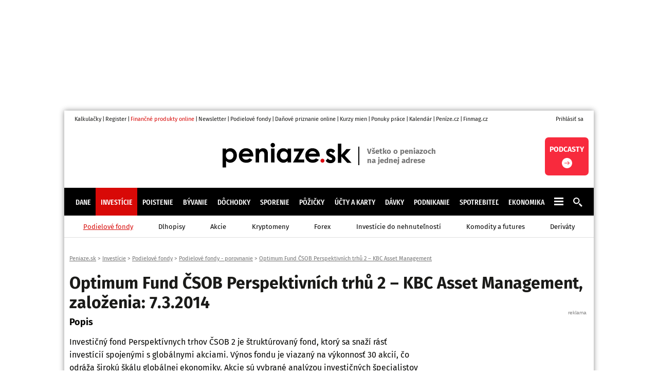

--- FILE ---
content_type: text/html; charset=utf-8
request_url: https://www.peniaze.sk/podielove-fondy/p284290-optimum-fund-csob-perspektivnich-trhu-2-kbc-asset-management
body_size: 22399
content:
<!DOCTYPE HTML>
<html lang="cs" xmlns="http://www.w3.org/1999/xhtml"><head><meta http-equiv="content-type" content="text/html; charset=utf-8" /><meta name="viewport" content="width=device-width, initial-scale=1.0" /><title>Optimum Fund ČSOB Perspektivních trhů 2 – KBC Asset Management, zal.: 7.3.2014 - Podielové fondy | Peniaze.sk</title><meta name="description" content="Optimum Fund ČSOB Perspektivních trhů 2 – KBC Asset Management, podielový fond založený: 7.3.2014" /><link rel="canonical" href="https://www.peniaze.sk/podielove-fondy/p284290-optimum-fund-csob-perspektivnich-trhu-2-kbc-asset-management" /><meta property="og:title" content="Optimum Fund ČSOB Perspektivních trhů 2 – KBC Asset Management" /><meta property="og:description" content="Optimum Fund ČSOB Perspektivních trhů 2 – KBC Asset Management - Podielové fondy" /><meta property="og:type" content="website" /><meta property="og:image" content="https://peniazesk.pencdn.cz/images/logo_peniaze_sk.png" /><meta property="og:image:width" content="1200" /><meta property="og:image:height" content="630" /><meta property="og:site_name" content="Peniaze.sk" /><meta property="og:url" content="https://www.peniaze.sk/podielove-fondy/p284290-optimum-fund-csob-perspektivnich-trhu-2-kbc-asset-management" /><meta name="twitter:site" content="@peniaze_sk" /><meta name="twitter:card" content="summary_large_image" /><meta name="twitter:title" content="Optimum Fund ČSOB Perspektivních trhů 2 – KBC Asset Management" /><meta name="twitter:description" content="Optimum Fund ČSOB Perspektivních trhů 2 – KBC Asset Management - Podielové fondy" /><meta name="twitter:image" content="https://peniazesk.pencdn.cz/images/logo_peniaze_sk.png" /><meta name="twitter:url" content="https://www.peniaze.sk/podielove-fondy/p284290-optimum-fund-csob-perspektivnich-trhu-2-kbc-asset-management" /><meta name="facebook-domain-verification" content="2zv0n9uhl0coiu81qhnhh4ue56xp2y" /><link rel="stylesheet" href="https://peniazesk.pencdn.cz/css/www/2025-06-02/response.css" media="screen,projection" type="text/css" /><link rel="shortcut icon" href="https://peniazesk.pencdn.cz/favicon2.ico" /><script type="text/javascript">
        var userid2='';

      function asyncLoad(type, src, callBack) {
      var d = document, s, e;
      if (type == 'script') {
      s = d.getElementsByTagName(type)[0];
      e = d.createElement(type), e.src = src, e.type = 'text/javascript', e.async = true;
      s == undefined ? d.head.appendChild(e) : s.parentNode.insertBefore(e, s);

      if (callBack) {
      if (e.attachEvent) {
      e.attachEvent('onload', function () {
      callBack();
      }, false);
      } else {
      e.addEventListener('load', function () {
      callBack();
      }, false);
      }
      }
      } else if (type == 'stylesheet') {
      var cb = function () {
      e = d.createElement('link'), e.href = src, e.rel = 'stylesheet', e.type = 'text/css';
      s = d.getElementsByTagName('link')[0]
      s == undefined ? d.head.appendChild(e) : s.parentNode.insertBefore(e, s);
      };

      var raf = window["requestAnimationFrame"] || window["mozRequestAnimationFrame"] || window["webkitRequestAnimationFrame"] || window["msRequestAnimationFrame"];
      if (raf) {
      raf(cb);
      } else {
      if (window.attachEvent) {
      window.attachEvent('onload', cb);
      } else {
      window.addEventListener('load', cb);
      }
      }
      }
      }

      function WaitForObjectLoad(object, callBack, msForWait){
      if(msForWait === undefined){
      msForWait = 100;
      }

      window.setTimeout(function(){
      if(window[object]){
      callBack();
      }else{
      window.setTimeout(function(){
      WaitForObjectLoad(object, callBack, msForWait);
      });
      }
      }, msForWait);

      }
    </script><!-- Google Ad Manager --><script async="async" src="https://securepubads.g.doubleclick.net/tag/js/gpt.js"></script><!-- End Google Ad Manager --><script>
       	window.googletag = window.googletag || { cmd: [] };
	</script><style>
        .ad { position: relative; background: #fff; margin: 30px auto; display: -ms-flexbox; display: flex; -ms-flex-pack: center; justify-content: center; -ms-flex-align: start; align-items: flex-start; }
        .ad::after { content: "reklama"; font-size: 10px; font-family: sans-serif; position: absolute; top: -14px; right: 0; line-height: 10px; padding: 2px 4px; background-color: inherit; color: #848484; z-index: 1; }

        .pagecolumn3 { position: relative; }
        .adStickyWrap { display: block; position: sticky; top: 20px; }
        .adBillboardWrap { display: flex; justify-content: center; }

        .adMobile { display: block; max-width: 300px; }
        .adDesktop { display: none; }

        .adMobileRectangle { display: flex; align-items: center; justify-content: center; width: 300px; height: 300px; min-height: 300px !important; }

        /*.adBox > div:nth-child(1) { height: 100%; width: 100%; display: flex; justify-content: center; align-items: center; flex-direction: column; }*/
        .adBox--interscroller, .adBox--interscroller-vh80 { position: relative; width: 100% !important; height: 80vh !important; }
        div[class*=adBox--interscroller] > div { width: 100%; height: 100%; position: absolute; clip: rect(0,auto,auto,0); display: block; }
        div[class*=adBox--interscroller] > div > div {  position: fixed; bottom: 0; left: 50%; transform: translateX(-50%); width: 100%; }
        div[class*=adBox--interscroller] > div > div > iframe { display: block; margin: 0 auto; }

        .adOutstreamWrap { text-align: center; } 
        .adOutstream { display: inline-block; margin: 30px auto; min-height: 300px; min-width: 300px; max-width: 480px; width: 100%; }
        .adBillboard { min-height: 102px; width: 728px; }
        .adRectangle { min-height: 300px; margin-left: auto; margin-right: auto; }
        .adRectangle1 { width: 300px; }
        .adRectangle3 { min-width: 300px; max-width: 480px; }
        .adRectangle4 { min-width: 300px; max-width: 480px; }
        .adHalfPage { min-height: 600px; max-width: 300px;}
        .adBillboardBottom { min-height: 310px; max-width: 970px; }

        @media only screen and (min-width: 1024px){
            .adMobile { display: none !important; }
            .adDesktop { display: block !important; }

            .adLeaderboard { display: block; position: fixed !important; -webkit-transform: translateZ(0); top: 0; left: calc(50% - 1000px); padding-top: 0;  width: 2000px; text-align: center; padding: 0; margin: 0; }
            .adLeaderboard::after { display: none; }

	     .adBillboardMiddle1 { margin-top: 0; }
            .adRectangle  { margin-top: 0; }

	     #main { margin: 215px auto 0; max-width: 1030px; cursor: default; position: relative; }

            .adBillboard { margin-top: 0; }
            .adRectangle { margin-top: 0; }
            .adHalfPage1 { margin-top: 0; }

            #sectionRight .adRectangle2 { margin-top: 30px; }
            #sectionRight .adRectangle4 { margin-top: 30px; }
            #sectionRight .adHalfPage1 { margin-top: 30px; }

            #articleWrap .adRectangle1 { float: right; margin-top: 0; margin-left: 20px; margin-bottom: 30px; }
        }

        @media only screen and (min-width: 2000px){
	        .adLeaderboard {  transform: unset !important; }
        }

      #PX_outstream { position: relative; padding-bottom: calc(56% + 20px); margin-bottom: 30px; }
      #PX_outstream > div { position: absolute; top: 0; left: 0; right: 0; bottom: 0; margin: 0 auto; }

		</style><!-- Google Tag Manager --><script>
			dataLayer = [];
        dataLayer.push({'breadcrumb': 'peniaze-sk|investicie|podielove-fondy|podielove-fondy-porovnanie|optimum-fund-csob-perspektivnich-trhu-2-kbc-asset-management'});

      (function(w,d,s,l,i){w[l]=w[l]||[];w[l].push({'gtm.start':
      new Date().getTime(),event:'gtm.js'});var f=d.getElementsByTagName(s)[0],
      j=d.createElement(s),dl=l!='dataLayer'?'&l='+l:'';j.async=true;j.src=
      'https://www.googletagmanager.com/gtm.js?id='+i+dl;f.parentNode.insertBefore(j,f);
      })(window,document,'script','dataLayer','GTM-W6TQBRQ');
    </script><!-- End Google Tag Manager --><!-- Google Ad Sense --><script async="async" src="https://pagead2.googlesyndication.com/pagead/js/adsbygoogle.js?client=ca-pub-4266016622086354" crossorigin="anonymous"></script><!-- End Google Ad Sense --><!-- Performax --><script async="async" src="https://cdn.performax.cz/yi/adsbypx/px_autoads.js"></script><link rel="stylesheet" href="https://cdn.performax.cz/yi/adsbypx/px_autoads.css" /><!-- End Performax --><!-- Caroda --><script src="https://publisher.caroda.io/videoPlayer/caroda.min.js?ctok=0e08e3523042476366646da4e6a1" crossorigin="anonymous" defer="defer"></script><!-- End Caroda --></head><body><!-- Google Tag Manager (noscript) --><noscript><iframe src="https://www.googletagmanager.com/ns.html?id=GTM-W6TQBRQ" height="0" width="0" style="display:none;visibility:hidden"></iframe></noscript><!-- End Google Tag Manager (noscript) --><div id="div-gpt-ad-1724877004885-0" class="ad adDesktop adLeaderboard"></div>
			
		<fieldset><input type="hidden" id="themeid" value="89" /></fieldset><div id="main"><div class="main shadow"><div id="content"><div class="navigation" itemscope="itemscope" itemtype="https://schema.org/BreadcrumbList"><div itemscope="itemscope" itemtype="https://schema.org/ListItem" itemprop="itemListElement"><a href="//www.peniaze.sk" itemprop="item"><span itemprop="name">Peniaze.sk</span></a><meta itemprop="position" content="1" /></div> &gt; <div itemscope="itemscope" itemtype="https://schema.org/ListItem" itemprop="itemListElement"><a href="//www.peniaze.sk/investicie" itemprop="item"><span itemprop="name">Investície</span><meta itemprop="position" content="2" /></a></div> &gt; <div itemscope="itemscope" itemtype="https://schema.org/ListItem" itemprop="itemListElement"><a href="//www.peniaze.sk/podielove-fondy" itemprop="item"><span itemprop="name">Podielové fondy</span><meta itemprop="position" content="3" /></a></div> &gt; <div itemscope="itemscope" itemtype="https://schema.org/ListItem" itemprop="itemListElement"><a href="//www.peniaze.sk/porovnanie/podielove-fondy" itemprop="item"><span itemprop="name">Podielové fondy - porovnanie</span><meta itemprop="position" content="4" /></a></div> &gt; <div itemscope="itemscope" itemtype="https://schema.org/ListItem" itemprop="itemListElement"><a href="//www.peniaze.sk/podielove-fondy/p284290-optimum-fund-csob-perspektivnich-trhu-2-kbc-asset-management" title="Optimum Fund ČSOB Perspektivních trhů 2 – KBC Asset Management" itemprop="item"><span itemprop="name">Optimum Fund ČSOB Perspektivních trhů 2 – KBC Asset Management</span></a><meta itemprop="position" content="7" /></div></div><div class="cols cols2v1"><h1>Optimum Fund ČSOB Perspektivních trhů 2 – KBC Asset Management, založenia: 7.3.2014</h1><div class="col1"><div class="box"><p class="subtitle">Popis</p><p class="noMargin">Investičný fond Perspektívnych trhov ČSOB 2 je štruktúrovaný fond, ktorý sa snaží rásť investícií spojenými s globálnymi akciami. Výnos fondu je viazaný na výkonnosť 30 akcií, čo odráža širokú škálu globálnej ekonomiky. Akcie sú vybrané analýzou investičných špecialistov ČSOB / KBC.</p></div><div class="box"><div class="cols colsFifty"><p class="subtitle">Základné údaje</p><div class="col1 offset"><div class="sortingTable"><table><tbody><tr class="even"><th><h2 class="inline"><b>ISIN</b></h2></th><td><h2 class="inline">BE6260676059</h2></td></tr><tr class="odd"><th>Mena</th><td>CZK</td></tr><tr class="even"><th>Správca</th><td>KBC Asset Management</td></tr><tr class="odd"><th>Typ fondu</th><td>Garantovaný/Zajištěný fond</td></tr></tbody></table></div></div><div class="col2 offset"><div class="sortingTable"><table><tbody><tr class="even"><th>Dátum&nbsp;založenia</th><td>7. 3. 2014</td></tr><tr class="odd"><th>Dátum&nbsp;zrušenia</th><td>30. 8. 2019</td></tr><tr class="even"><th>Aktuálna&nbsp;cena&nbsp;PL</th><td>11,0600 Kč<span class="small info"> (30. 8. 2019)</span></td></tr><tr class="odd"><th>Majetok&nbsp;fondu</th><td>104&nbsp;900&nbsp;000 Kč<span class="small info"> (14. 12. 2018)</span></td></tr><tr class="even"><th>Kľúčové informácie<br />pre investorov</th><td><a href="https://multimediafiles.kbcgroup.eu/ng/feed/am/funds/kii/KII_BE6260676059_CS.pdf" target="_blank">tu</a></td></tr></tbody></table></div></div></div></div><div class="box"><div class="cols colsFifty"><div class="col1 offset"><p class="subtitle">Poplatky a ďalšie údaje</p><div class="sortingTable"><table><tbody><tr class="even"><th>TER</th><td>1,12 %</td></tr><tr class="odd"><th>Minimálna&nbsp;investícia</th><td>5 000 CZK</td></tr><tr class="even"><th>Vstupný&nbsp;poplatok</th><td>v úpisu 2%, po úpisu 3 %</td></tr><tr class="odd"><th>Výstupný&nbsp;poplatok</th><td>1,00 %</td></tr></tbody></table></div></div><div class="col2 offset"><p class="subtitle">Štatistiky rizika - 5 rokov</p><div class="sortingTable"><table><tbody><tr class="even"><th><span class="infoTitle" title="Poznámka|1 – najnižšia, 7 - najvyššia">Riziko</span></th><td>3</td></tr><tr class="odd"><th>Volatilita</th><td>5,7 %</td></tr><tr class="even"><th><span class="infoTitle" title="Poznámka|od 16. 10. 2014 do 28. 11. 2014">Najlepší mesiac</span></th><td>4,6 %</td></tr><tr class="odd"><th><span class="infoTitle" title="Poznámka|od 16. 1. 2018 do 28. 2. 2018">Najhorší mesiac</span></th><td>-5,1 %</td></tr><tr class="even"><th><span class="infoTitle" title="Poznámka|od 16. 2. 2016 do 28. 2. 2017">Najlepší rok</span></th><td>9,0 %</td></tr><tr class="odd"><th><span class="infoTitle" title="Poznámka|od 16. 2. 2016 do 28. 2. 2017">Najhorší rok</span></th><td>-9,1 %</td></tr></tbody></table></div></div></div></div><div class="toolBox"><p class="title">Graf Optimum Fund ČSOB Perspektivních trhů 2, ISIN BE6260676059</p><div class="in" id="graph" style="min-height: 350px;"></div></div><script type="text/javascript">
          var graph = null;

          function CreateGraph_562_(){
          graph = new GraphObject(-1, 350, 'graph', '/actions/grafData.aspx?template=584&ProductItemID=284290');
          graph.dataType = "date"; 
          graph.zoom = "5y";
          graph.legendY = { "positionX": 10, "positionY": 130, "angle": -90, "unit": "CZK" };
          graph.controlers.show = true;
          graph.controlers.buttonOffsetX = 120;
          graph.controlers.buttons = ["m", "y", "5y", "all"];
          graph.controlers.width = 50;
          graph.controlers.height = 50;
          graph.LoadData();
          }

	   asyncLoad('script', 'https://peniazesk.pencdn.cz/javascript/html5graf/2022-01-31/graf.js', CreateGraph_562_);
	   asyncLoad('stylesheet', 'https://peniazesk.pencdn.cz/css/html5graf/2022-01-31/graf.css');
        </script><div><div class="center offset20"><span class="submit" onclick="if($('#PeriodInvestBox').css('display') == 'block') { $(this).html('Nastaviť parametre pravidelné investície'); $('#graph').empty(); CreateGraph_562_(); } else { $(this).html('Späť'); }; $('#PeriodInvestBox').toggle(); ">Nastaviť parametre pravidelné investície</span></div><div class="toolBox hidden" id="PeriodInvestBox"><div class="in"><div class="cols3w offset"><div class="form filter"><div class="cols offset"><div class="col1"><div class="lab">Obdobie od</div><div><input type="text" class="smallCalcInWide DatepickerInput" id="DateFrom" /></div></div><div class="col2"><div class="lab">Obdobie do</div><div><input type="text" class="smallCalcInWide DatepickerInput" id="DateTo" /></div></div><div class="col3"><div class="lab">Čiastka</div><div><input type="text" class="smallCalcInWide" id="Amount" onfocus="this.select();" value="1000" />&nbsp;CZK</div></div></div><div class="cols"><div class="col1"><div class="lab">Mena</div><div><select class="smallCalcInWide" id="Currency"><option value="-">Základná mena</option><option value="EUR">EUR</option></select></div></div><div class="col2"><div class="lab">Frekvencia</div><div><select class="smallCalcInWide" id="Frequency"><option value="month">mesačné</option><option value="quarter">štvrťročne</option></select></div></div></div></div></div><div class="right"><input type="button" value="Zobraziť vývoj pravidelné investície" onclick="PeriodInvest(284290, 'CZK');" class="submit" /></div><div id="pi_err"></div><div id="pi_result"></div></div></div></div><div class="cols colsFifty"><div class="col1"><div class="box"><p class="subtitle">Výkonnosť</p><div class="sortingTable"><table><tbody><tr class="even"><th>Mesiac</th><td class="right">2,2 %</td></tr><tr class="odd"><th>Tri mesiace</th><td class="right">2,0 %</td></tr><tr class="even"><th>Šesť mesiacov</th><td class="right">2,8 %</td></tr><tr class="odd"><th>Od začiatku roka</th><td class="right">6,0 %</td></tr><tr class="even"><th>Rok</th><td class="right">0,4 %</td></tr><tr class="odd"><th>Dva roky</th><td class="right">-1,3 % / -0,6 % (p.a.)</td></tr><tr class="even"><th>Tri roky</th><td class="right">1,9 % / 0,6 % (p.a.)</td></tr><tr class="odd"><th>Päť rokov</th><td class="right">5,9 % / 1,2 % (p.a.)</td></tr><tr class="even"><th>Od založenia</th><td class="right">10,6 %</td></tr></tbody></table></div></div></div><div class="col2"><div class="box"><p class="subtitle">Ročná výkonnosť</p><div class="sortingTable"><table><tbody><tr class="even"><th>2018</th><td class="right">-9,1 %</td></tr><tr class="odd"><th>2017</th><td class="right">3,1 %</td></tr><tr class="even"><th>2016</th><td class="right">7,1 %</td></tr><tr class="odd"><th>2015</th><td class="right">-2,2 %</td></tr></tbody></table></div></div></div></div><script>
					function RandUrl() {
					return '&rndrefresh=' + Math.random();
					}
					function HitLogPCZ()
					{
					try {

					var url = "/actions/pcz-hitlog_last.aspx?pczid=284290&parid=5608&typeid=40&url=" + window.location + RandUrl();

					var req = new FactoryXMLHttpRequest();

					req.open("GET", url, true);
					req.send(null);

					}
					catch (ex) { }
					}
function FactoryXMLHttpRequest() { 
    if (window.XMLHttpRequest) { 
        return new XMLHttpRequest();
    }
    else if (window.ActiveXObject) { 
        var msxmls = new Array('Msxml2.XMLHTTP.5.0', 'Msxml2.XMLHTTP.4.0', 'Msxml2.XMLHTTP.3.0', 'Msxml2.XMLHTTP', 'Microsoft.XMLHTTP');
        for (var i = 0; i < msxmls.length; i++) { 
            try { 
                return new ActiveXObject(msxmls[i]);
            }
            catch (e) { }
        }
    }
    throw new Error("Could not instantiate XMLHttpRequest");
}

					WaitForObjectLoad('HitLogPCZ', function() { HitLogPCZ() });
					
				</script></div><div class="col2 noprint"><div class="pagecolumn3"><div id="div-gpt-ad-1724878375591-0" class="ad adDesktop adHalfPage adHalfPage1"></div>
			
		<div class="toolBox"><p class="title"><a href="//www.peniaze.sk/mzda-a-zamestnanie/mzdova-kalkulacka">Výpočet čistej mzdy 2025</a></p><div class="in"><div><div class="calcul" id="rMzdovaKalkulacka"><form method="post" action="#rMzdovaKalkulacka" class="form"><table><tbody><tr><td class="label"><label for="Mzda_9" id="MzdaLabel_9">Vaša hrubá mzda:</label></td><td class="input"><input type="text" name="Mzda" id="Mzda_9" value="1 500" class="smallCalcIn" /> €</td></tr><tr><td class="label"><label for="DetiDo15_9">Počet detí do 18 rokov veku:</label></td><td class="input"><input type="text" name="DetiDo15" id="DetiDo15_9" value="0" class="smallCalcIn" /></td></tr><tr><td class="label"><label for="DetiNad15_9">Počet detí nad 18 rokov veku:</label></td><td class="input"><input type="text" name="DetiNad15" id="DetiNad15_9" value="0" class="smallCalcIn" /></td></tr><tr><td class="label"><label for="ZTP_9">Držiteľ preukazu ZŤP:</label></td><td class="input"><select name="ZTP" id="ZTP_9" class="smallCalcIn"><option value="0" selected="selected">Nie</option><option value="1">Áno</option></select></td></tr><tr><td class="label"><label for="NezdanitelnaCast_9">Uplatňujete si nezdaniteľnú časť na zamestnanca?</label></td><td class="input"><select name="NezdanitelnaCast" id="NezdanitelnaCast_9" class="smallCalcIn"><option value="0" selected="selected">Nie</option><option value="1">Áno</option></select></td></tr><tr><td class="tdsubmit" colspan="2"><input type="hidden" name="Rezim" value="1" /><input type="hidden" name="calculName" value="cistamzda2023" /><input type="submit" id="btncalculate_9" name="btncalculate" class="submit" value="Vypočítať" onclick="calculatorHit(10063);" /></td></tr></tbody></table></form><p class="subtitle offset5">Rozšírená verzia kalkulačky</p><ul class="bullet offset"><li><a href="/mzda-a-zamestnanie/mzdova-kalkulacka">Výpočet čistej mzdy 2025</a></li></ul><p class="subtitle">Ďalšie kalkulačky</p><ul class="bullet"><li><h3 class="li"><a href="//www.peniaze.sk/mzda-a-zamestnanie/narok-na-dovolenku">Nárok na dovolenku v roku 2026 (kalkulačka)</a></h3></li><li><h3 class="li"><a href="//www.peniaze.sk/ucty-a-karty/bankove-poplatky">Kalkulačka bankových poplatkov</a></h3></li><li><h3 class="li"><a href="//www.peniaze.sk/mzda-a-zamestnanie/stravne-na-sluzobnej-ceste">Výpočet stravného na služobnej ceste</a></h3></li><li><h3 class="li"><a href="//www.peniaze.sk/mzda-a-zamestnanie/stravne-na-zahranicnej-sluzobnej-ceste">Výpočet stravného na zahraničnej služobnej ceste</a></h3></li><li><h3 class="li"><a href="//www.peniaze.sk/ekonomika/znehodnotenie-meny-inflacie">Kalkulačka inflácie: Ako sa znehodnocuje euro?</a></h3></li><li><h3 class="li"><a href="//www.peniaze.sk/mzda-a-zamestnanie/kalkulacka-hrubej-mzdy">Výpočet hrubej mzdy 2026</a></h3></li><li><h3 class="li"><a href="//www.peniaze.sk/mzda-a-zamestnanie/mzdova-kalkulacka-zmena">Výpočet čistej mzdy 2025: mzdová kalkulačka</a></h3></li><li><a href="//www.peniaze.sk/kalkulacky">Všetky kalkulačky</a></li></ul></div></div></div></div><div id="div-gpt-ad-1727124046305-0" class="ad adDesktop adRectangle adRectangle2"></div>
			
		<div class="toolBox"><p class="title"><a href="//www.peniaze.sk/dochodky/dochodkovy-vek">Výpočet dôchodkového veku</a></p><div class="in"><div><div class="calcul" id="rDochodkovyVek"><form method="post" action="#rDochodkovyVek" class="form"><table><tbody><tr><td class="label"><label for="Pohlavi_16">Pohlavie:</label></td><td class="input"><select name="Pohlavi" id="Pohlavi_16" class="smallCalcIn"><option value="0" selected="selected">Muž</option><option value="1">Žena</option></select></td></tr><tr><td class="label"><label for="PocetDeti_16">Počet vychovaných detí:</label></td><td class="input"><input type="text" name="PocetDeti" id="PocetDeti_16" value="0" class="smallCalcIn" /></td></tr><tr><td class="label"><label for="DatumNarozeni_16">Dátum narodenia:</label></td><td class="input"><input type="text" name="DatumNarozeni" id="DatumNarozeni_16" value="1.1.1960" class="smallCalcIn" /></td></tr><tr><td class="tdsubmit" colspan="2"><input type="hidden" name="calculName" value="duchodovyvek2023" /><input type="submit" id="btncalculate_16" name="btncalculate" class="submit" value="Vypočítať" onclick="calculatorHit(10120);" /></td></tr></tbody></table></form><p class="subtitle offset5">Rozšírená verzia kalkulačky</p><ul class="bullet offset"><li><a href="/dochodky/dochodkovy-vek">Výpočet dôchodkového veku 2025</a></li></ul><p class="subtitle">Ďalšie kalkulačky</p><ul class="bullet"><li><h3 class="li"><a href="//www.peniaze.sk/dochodky/13-dochodok">Kalkulačka na výpočet 13. dôchodku 2026</a></h3></li><li><h3 class="li"><a href="//www.peniaze.sk/davky/vypocet-nemocenskej-davky">Kalkulačka: Výpočet PN a nemocenskej dávky 2026</a></h3></li><li><h3 class="li"><a href="//www.peniaze.sk/spotrebitel/percentualna-zmena">Kalkulačka na výpočet percent</a></h3></li><li><h3 class="li"><a href="//www.peniaze.sk/dochodky/vypocet-dochodkove-davky">Kalkulačka na výpočet dôchodku 2026 (dôchodková dávka)</a></h3></li><li><h3 class="li"><a href="//www.peniaze.sk/dochodky/minimalny-dochodok">Minimálny dôchodok</a></h3></li><li><h3 class="li"><a href="//www.peniaze.sk/dochodky/vdovsky-dochodok">Vdovský dôchodok</a></h3></li><li><h3 class="li"><a href="//www.peniaze.sk/dochodky/vdovecky-dochodok">Kalkulačka: Vdovecký dôchodok v roku 2025</a></h3></li><li><h3 class="li"><a href="//www.peniaze.sk/dochodky/sirotsky-dochodok">Sirotský dôchodok</a></h3></li><li><h3 class="li"><a href="//www.peniaze.sk/dochodky/rodicovsky-dochodok">Rodičovský dôchodok</a></h3></li><li><a href="//www.peniaze.sk/kalkulacky">Všetky kalkulačky</a></li></ul></div></div></div></div><div id="div-gpt-ad-1724878452132-0" class="ad adDesktop adHalfPage adHalfPage2"></div>
			
		<div class="toolBox"><p class="title">Ponuky práce</p><div class="in"><ul class="bullet offset20"><li><h2 class="li"><a href="//www.peniaze.sk/ponuky-prace/a73771-klientsky-pracovnik-ruzomberok" class="x">Klientsky pracovník - Ružomberok</a></h2></li><li><h2 class="li"><a href="//www.peniaze.sk/ponuky-prace/a73747-financny-poradca" class="x">Finančný poradca</a></h2></li><li><h2 class="li"><a href="//www.peniaze.sk/ponuky-prace/a64749-radiologicky-technik-specialista-onkologicka-klinika" class="x">Rádiologický technik - špecialista - onkologická klinika</a></h2></li><li><h2 class="li"><a href="//www.peniaze.sk/ponuky-prace/a73789-zdravotna-sestra" class="x">zdravotna sestra</a></h2></li><li><h2 class="li"><a href="//www.peniaze.sk/ponuky-prace/a64861-pomocny-pracovnik-v-zdravotnictve" class="x">Pomocný pracovník v zdravotníctve</a></h2></li></ul><div class="center"><a href="//www.peniaze.sk/ponuky-prace" class="redSubmit">Všetky ponuky</a></div></div></div><div class="toolBox"><p class="title">Najčítanejšie články
					
				</p><div class="in"><ul class="bullet"><li><h2 class="li"><a href="//www.peniaze.sk/elektrina/15158-energopomoc-kalkulacka" class="x">Nová KALKULAČKA: Vypočítajte si, či máte nárok na energopomoc</a></h2></li><li><h2 class="li"><a href="//www.peniaze.sk/davky/15217-opatrovatelsky-prispevok-2026-2027-zmeny" class="x">Opatrovateľský príspevok končí. Nahradí ho viac ako tisíceurový rozpočet</a></h2></li><li><h2 class="li"><a href="//www.peniaze.sk/dochodok/15280-vypocet-novych-dochodkov-2026" class="x">Štát bude od januára priznávať vyššie dôchodky. Koľko dostanete?</a></h2></li><li><h2 class="li"><a href="//www.peniaze.sk/dochodok/13206-novy-dochodkovy-vek-ako-sa-zmeni-po-roku-2025-kalkulacka" class="x">Kalkulačka: Vypočítajte si dôchodkový vek. Na mladších ľudí už platia nové pravidlá</a></h2></li><li><h2 class="li"><a href="//www.peniaze.sk/socialna-pomoc/12915-nove-sumy-prispevok-na-pomoc-pri-odkazanosti-2026" class="x">Príspevok na opatrovanie končí. Po novom však môžete dostať až 1000 eur</a></h2></li></ul></div></div><div id="div-gpt-ad-1724878493156-0" class="ad adDesktop adHalfPage adHalfPage3"></div>
			
		</div>
			
		</div></div><div class="clear"></div></div><!--Header--><header><div id="header-top"><div id="header-web"><a href="https://www.peniaze.sk/kalkulacky" target="_blank" rel="noopener">Kalkulačky</a><span class="sep">|</span><a href="https://register.peniaze.sk" target="_blank" rel="noopener" title="Obchodný register">Register</a><span class="sep">|</span><a href="https://www.finexpert.sk" target="_blank" rel="noopener" class="red">Finančné produkty online</a><span class="sep">|</span><a href="https://www.peniaze.sk/newsletter" target="_blank" rel="noopener">Newsletter</a><span class="sep">|</span><a href="https://www.peniaze.sk/porovnanie/podielove-fondy" target="_blank" rel="noopener">Podielové fondy</a><span class="sep">|</span><a href="https://www.peniaze.sk/danove-priznanie/danove-priznanie-online" target="_blank" rel="noopener">Daňové priznanie online</a><span class="sep">|</span><a href="https://www.peniaze.sk/kurzy-mien" target="_blank" rel="noopener">Kurzy mien</a><span class="sep">|</span><a href="https://www.peniaze.sk/ponuky-prace" target="_blank" rel="noopener">Ponuky práce</a><span class="sep">|</span><a href="https://www.peniaze.sk/kalendar" target="_blank" rel="noopener">Kalendár</a><span class="sep">|</span><a href="https://www.penize.cz" target="_blank" rel="noopener">Peníze.cz</a><span class="sep">|</span><a href="https://www.finmag.cz" target="_blank" rel="noopener">Finmag.cz</a></div><div id="header-user"><a href="javascript:loginFormShow()">Prihlásiť sa</a></div></div><div id="header-middle"><div id="header-promo">&nbsp;</div><div id="header-logo"><a href="/" title="Peniaze.sk - Pôžičky, Kurzy mien, Akcie, Hypotéka, Bývanie, Dôchodok, Dane, Investície"><svg xmlns="http://www.w3.org/2000/svg" xmlns:xlink="http://www.w3.org/1999/xlink" version="1.2" baseProfile="tiny" x="0px" y="0px" viewBox="0 0 501.45 95.72" overflow="visible" xml:space="preserve" width="251" height="57">
<path fill-rule="evenodd" fill="#DC0811" d="M388.2,61.82c2.13,0,3.95,0.74,5.46,2.23c1.5,1.5,2.25,3.31,2.25,5.44 c0,2.15-0.76,3.96-2.25,5.48c-1.51,1.51-3.33,2.27-5.46,2.27c-2.13,0-3.95-0.76-5.46-2.27c-1.5-1.51-2.25-3.33-2.25-5.48 c0-2.13,0.76-3.95,2.25-5.44C384.25,62.56,386.07,61.82,388.2,61.82z" />
<path d="M13.45,22.5v5.91c2.43-2.43,5.06-4.25,7.88-5.47c2.82-1.21,5.84-1.82,9.06-1.82c6.99,0,12.94,2.64,17.83,7.93 c4.89,5.29,7.34,12.07,7.34,20.34c0,7.98-2.53,14.65-7.58,20.02c-5.06,5.37-11.05,8.05-17.98,8.05c-3.09,0-5.96-0.55-8.62-1.65 c-2.66-1.1-5.3-2.9-7.93-5.39V95.7H0.1V22.5H13.45z M27.59,33.54c-4.24,0-7.75,1.44-10.54,4.33c-2.79,2.89-4.19,6.67-4.19,11.33 c0,4.76,1.4,8.61,4.19,11.55c2.79,2.94,6.3,4.41,10.54,4.41c4.1,0,7.56-1.49,10.37-4.48c2.81-2.99,4.21-6.8,4.21-11.43  c0-4.6-1.38-8.36-4.14-11.3C35.27,35.01,31.79,33.54,27.59,33.54z" />
<path d="M119.38,53.19h-43.2c0.62,3.81,2.29,6.84,5,9.09s6.16,3.37,10.37,3.37c5.02,0,9.34-1.76,12.95-5.27l11.33,5.32 c-2.82,4.01-6.21,6.97-10.15,8.89c-3.94,1.92-8.62,2.88-14.04,2.88c-8.41,0-15.25-2.65-20.54-7.95c-5.29-5.3-7.93-11.94-7.93-19.92 c0-8.18,2.64-14.96,7.91-20.37c5.27-5.4,11.88-8.1,19.82-8.1c8.44,0,15.3,2.7,20.59,8.1c5.29,5.4,7.93,12.54,7.93,21.4L119.38,53.19 z M105.94,42.6c-0.89-2.99-2.64-5.42-5.25-7.29s-5.65-2.81-9.1-2.81c-3.75,0-7.04,1.05-9.87,3.15c-1.78,1.31-3.42,3.63-4.93,6.94 H105.94z" />
<path d="M128.27,22.5h13.45v5.49c3.05-2.57,5.81-4.36,8.29-5.36c2.48-1,5.01-1.51,7.6-1.51c5.31,0,9.82,1.86,13.53,5.57 c3.11,3.15,4.67,7.82,4.67,13.99v35.41h-13.3V52.63c0-6.4-0.29-10.64-0.86-12.74c-0.57-2.1-1.57-3.7-3-4.8s-3.19-1.65-5.28-1.65 c-2.72,0-5.05,0.91-7,2.73c-1.95,1.82-3.3,4.34-4.05,7.55c-0.39,1.67-0.59,5.3-0.59,10.87v21.5h-13.45V22.5z" />
<path d="M195.05,0.44c2.36,0,4.38,0.85,6.07,2.56c1.69,1.71,2.53,3.78,2.53,6.21c0,2.4-0.83,4.44-2.5,6.13 c-1.67,1.69-3.67,2.54-5.99,2.54c-2.39,0-4.43-0.86-6.12-2.59c-1.69-1.72-2.53-3.82-2.53-6.28c0-2.36,0.83-4.38,2.5-6.06 C190.68,1.27,192.69,0.44,195.05,0.44z M188.32,22.5h13.45v53.59h-13.45V22.5z" />
<path d="M252.54,22.5h13.45v53.59h-13.45v-5.66c-2.62,2.5-5.26,4.29-7.9,5.39c-2.64,1.1-5.5,1.65-8.58,1.65 c-6.92,0-12.91-2.68-17.96-8.05c-5.05-5.37-7.58-12.04-7.58-20.02c0-8.28,2.44-15.06,7.33-20.34c4.89-5.29,10.82-7.93,17.81-7.93 c3.21,0,6.23,0.61,9.05,1.82c2.82,1.22,5.43,3.04,7.82,5.47V22.5z M238.4,33.54c-4.16,0-7.61,1.47-10.36,4.41 c-2.75,2.94-4.12,6.71-4.12,11.3c0,4.63,1.4,8.44,4.2,11.43c2.8,2.99,6.24,4.48,10.33,4.48c4.22,0,7.72-1.47,10.5-4.41 c2.78-2.94,4.17-6.79,4.17-11.55c0-4.66-1.39-8.44-4.17-11.33C246.17,34.98,242.65,33.54,238.4,33.54z" />
<path d="M277.31,22.5h41.03l-24.08,42.21h22.7v11.38h-43.34l24.19-42.21h-20.49V22.5z" />
<path d="M377.66,53.19h-43.2c0.62,3.81,2.29,6.84,5,9.09s6.17,3.37,10.37,3.37c5.02,0,9.34-1.76,12.95-5.27l11.33,5.32 c-2.82,4.01-6.21,6.97-10.15,8.89s-8.62,2.88-14.04,2.88c-8.41,0-15.25-2.65-20.54-7.95c-5.29-5.3-7.93-11.94-7.93-19.92 c0-8.18,2.63-14.96,7.91-20.37c5.27-5.4,11.88-8.1,19.82-8.1c8.44,0,15.3,2.7,20.59,8.1c5.29,5.4,7.93,12.54,7.93,21.4L377.66,53.19 z M364.21,42.6c-0.89-2.99-2.64-5.42-5.25-7.29c-2.62-1.87-5.65-2.81-9.1-2.81c-3.75,0-7.04,1.05-9.87,3.15 c-1.78,1.31-3.42,3.63-4.93,6.94H364.21z" />
<path d="M437.57,31.68L429.24,40c-3.38-3.35-6.45-5.02-9.21-5.02c-1.51,0-2.69,0.32-3.55,0.96c-0.85,0.64-1.28,1.44-1.28,2.39 c0,0.72,0.27,1.39,0.81,1.99c0.54,0.61,1.88,1.44,4.01,2.49l4.93,2.46c5.19,2.56,8.75,5.17,10.69,7.8 c1.94,2.66,2.91,5.78,2.91,9.36c0,4.76-1.75,8.74-5.25,11.92c-3.5,3.19-8.18,4.78-14.06,4.78c-7.81,0-14.05-3.05-18.72-9.16 l8.27-9.01c1.58,1.84,3.42,3.33,5.54,4.46s4,1.7,5.64,1.7c1.77,0,3.2-0.43,4.29-1.28c1.08-0.85,1.62-1.84,1.62-2.96 c0-2.07-1.95-4.09-5.86-6.06l-4.53-2.27c-8.67-4.37-13-9.83-13-16.4c0-4.24,1.63-7.86,4.9-10.86c3.27-3,7.44-4.51,12.53-4.51 c3.48,0,6.76,0.76,9.83,2.29C432.83,26.63,435.43,28.82,437.57,31.68z" />
<path d="M448.24,3.5h13.45v42.78l19.8-22.09h16.89l-23.08,25.68l25.85,27.9h-16.69l-22.76-24.7v24.7h-13.45V3.5z" />
</svg><span class="claim">
            Všetko o peniazoch<br />na jednej adrese
          </span></a></div><div>&nbsp;</div></div><nav><div id="main-menu"><a href="/dane">Dane</a><a href="/investicie" class="active">Investície</a><div id="sub-menu"><a href="/podielove-fondy" class="active">Podielové fondy</a><a href="/dlhopisy">Dlhopisy</a><a href="/akcie">Akcie</a><a href="/kryptomeny">Kryptomeny</a><a href="/forex">Forex</a><a href="/investicie-do-nehnutelnosti">Investície do nehnuteľností</a><a href="/komodity-a-futures">Komodity a futures</a><a href="/derivaty">Deriváty</a></div><a href="/poistenie">Poistenie</a><a href="/byvanie">Bývanie</a><a href="/dochodky">Dôchodky</a><a href="/sporenie">Sporenie</a><a href="/pozicky">Pôžičky</a><a href="/ucty-a-karty">Účty a karty</a><a href="/davky">Dávky</a><a href="/podnikanie">Podnikanie</a><a href="/spotrebitel">Spotrebiteľ</a><a href="/ekonomika">Ekonomika</a><a href="/mzda-a-zamestnanie" class="hidden">Mzda a zamestnanie</a><div id="moreMenu"><svg id="moreMenu_ico" viewBox="0 0 18 15" width="18px" height="15px" fill="#fff" xmlns="http://www.w3.org/2000/svg"><rect width="18" height="3" /><rect y="6" width="18" height="3" /><rect y="12" width="18" height="3" /></svg></div><div id="websearch"><a href="/vyhladavanie" title="Vyhľadávanie na Peniaze.sk"><svg version="1.1" id="websearch_ico" class="pointer" x="0px" y="0px" width="18px" height="18px" viewBox="0 0 229.383 230.427" enable-background="new 0 0 229.383 230.427" xml:space="preserve" fill="#fff" xmlns="http://www.w3.org/2000/svg" xmlns:xlink="http://www.w3.org/1999/xlink">
                              <g>
                              <path d="M158.667,79.667c0-43.815-35.519-79.333-79.333-79.333S0,35.852,0,79.667S35.519,159,79.333,159 S158.667,123.481,158.667,79.667z M80.667,132.333c-29.455,0-53.333-23.878-53.333-53.333s23.878-53.333,53.333-53.333 S134,49.545,134,79S110.122,132.333,80.667,132.333z" />
                              <path d="M161.381,136.547c-7.012,10.096-15.836,18.838-26.006,25.749l68.131,68.131l25.877-25.878L161.381,136.547z " />
                              </g>
                          </svg></a></div><div id="moreMenu_items"><a href="/mzda-a-zamestnanie">Mzda a zamestnanie</a><a href="/kurzy-mien">Kurzy mien</a><a href="/kalkulacky">Kalkulačky</a><a href="https://register.peniaze.sk">Obchodný register</a><a href="https://www.peniaze.sk/prclanok">Partnerské spolupráce</a></div></div><div id="mobileMainMenu"><a href="/kalkulacky">Kalkulačky</a><a href="/kurzy-mien">Kurzy mien</a><a href="https://register.peniaze.sk">Register</a><a href="/"></a></div><div id="mobileMenuIco"></div></nav><div class="header-promo" style="--promo-width: 85px;"><a class="header-promo__right" href="https://www.peniaze.sk/vidtalk-podcast" style="--promo-right-text-width: 75px;--promo-right-color: #ffffff;--promo-right-color-hover: #ffffff;--promo-right-bg: #f82a3d;--promo-right-bg-hover: #f82a3d; flex: 1 1 0;"><span class="header-promo__right__text" style="margin-bottom: 5px;">Podcasty</span><span class="header-promo__right__sipka" style="filter: brightness(0) saturate(100%) invert(100%) sepia(100%) saturate(0%) hue-rotate(288deg) brightness(102%) contrast(102%);"></span></a></div><script>
    document.querySelector('#moreMenu').addEventListener('click', function () {
    var more = document.querySelector('#moreMenu_items');
    if (more.offsetParent) {
    more.style.display = 'none';
    } else {
    more.style.display = 'block';
    }
    });
  </script></header><!--/Header--><!--#Footer--><style>

      @media only screen and (min-width: 1024px){
		.footerLinks {    display: flex;    flex-wrap: wrap;    justify-content: space-between; }
		.footerLinks > div {   flex-basis: 30%; }
	}

.footerLinks > div { margin: 0 0 30px; }
.footerLinks ul li { margin: 0 0 6px; padding-left: 1.2em; line-height: 26px; overflow: hidden; position: relative; }
.footerLinks ul li a { font-size: 14px;   line-height: 20px; }
.footerLinks ul li:before { content: ''; width: 6px; height: 6px; position: absolute; top: .55em; left: 0; border-radius: 50%; background: #000000; }
		</style><div class="footerLinks"><div><p class="subtitle">Kalkulačky</p><ul><li><a href="https://www.peniaze.sk/dochodky/13-dochodok">13 dôchodok kalkulačka</a></li><li><a href="https://www.peniaze.sk/davky/vypocet-nemocenskej-davky">Výpočet PN (nemocenská dávka)</a></li><li><a href="https://www.peniaze.sk/dochodky/vypocet-dochodkove-davky">Kalkulačka na výpočet dôchodku</a></li><li><a href="https://www.peniaze.sk/mzda-a-zamestnanie/mzdova-kalkulacka">Výpočet čistej mzdy</a></li><li><a href="https://www.peniaze.sk/spotrebitel/percentualna-zmena">Výpočet percent</a></li><li><a href="https://www.peniaze.sk/kurzy-mien/prevod-mien">Prevod mien</a></li><li><a href="https://www.peniaze.sk/dane/danovy-bonus-na-dieta">Daňový bonus na dieťa 2023</a></li><li><a href="https://www.peniaze.sk/dochodky/14-dochodok">14 dôchodok kalkulacka</a></li><li><a href="https://www.peniaze.sk/dochodky/dochodkovy-vek">Dôchodkový vek</a></li><li><a href="https://www.peniaze.sk/mzda-a-zamestnanie/narok-na-dovolenku">Výpočet dovolenky</a></li></ul></div><div><p class="subtitle">Top články</p><ul><li><a href="https://www.peniaze.sk/dochodky/9398-dochodky-sa-v-roku-2023-radikalne-menia-toto-mozete-ocakavat-kalkulacka">Dôchodky 2023 zmeny</a></li><li><a href="https://www.peniaze.sk/ekonomika/4454-ako-vypocitat-spotrebu-paliva-akehokolvek-auta">Výpočet spotreby paliva</a></li><li><a href="https://www.peniaze.sk/ekonomika/2182-ako-vybavit-obciansky-preukaz-vsetko-co-by-ste-mali-vediet ">Ako vybaviť občiansky preukaz</a></li><li><a href="https://www.peniaze.sk/davky/3925-preukaz-ztp-a-na-co-vsetko-ma-narok-tazko-zdravotne-postihnuta-osoba ">Preukaz zťp - na co všetko máte nárok</a></li><li><a href="https://www.peniaze.sk/spotrebitel/3891-ake-povinnosti-ma-dobrovolne-nezamestnana-osoba">Dobrovoľne nezamestnaná osoba</a></li><li><a href="https://www.peniaze.sk/ekonomika/7414-ako-zmenit-ornu-podu-na-stavebny-pozemok-a-kolko-to-stoji">Ako zmeniť ornú pôdu na stavebný pozemok</a></li><li><a href="https://www.peniaze.sk/ekonomika/3354-vyzivne-na-dieta-si-mozete-vypocitat-aj-sami">Výživné na dieťa si možete spočítat sami</a></li><li><a href="https://www.peniaze.sk/mzda-a-zamestnanie/9839-cista-a-hruba-mzda-v-roku-2023-kolko-vam-pride-na-ucet">Čistá a hrubá mzda 2023</a></li><li><a href="https://www.peniaze.sk/mzda-a-zamestnanie/9137-ziadate-o-pracu-na-skrateny-uvazok-kedy-vam-zamestnavatel-musi-vyhoviet">Skrátený úväzok: Kedy musí firma vyhovieť?</a></li><li><a href="https://www.peniaze.sk/ekonomika/4112-jazda-bez-vodicskeho-preukazu-a-povinnych-dokladov-moze-vyjst-draho">Jazda bez povinných dokladov vyjde draho</a></li></ul></div><div><p class="subtitle">Čo vás zaujímá</p><ul><li><a href="https://www.peniaze.sk/ekonomika/3683-dokedy-musi-dieta-sediet-v-autosedacke-definicia-zakona-je-pomerne-prekvapujuca">Dokedy musí dieťa sedieť v autosedačke?</a></li><li><a href="https://www.peniaze.sk/ucty-a-karty/2225-kolko-trva-prevod-penazi-medzi-bankami-na-slovensku">Koľko trvá prevod peňazí medzi bankami</a></li><li><a href="https://www.peniaze.sk/dochodky/9981-od-1-januara-2023-sa-meni-na-slovensku-dochodkovy-system-co-to-bude-znamenat">Od 1.1.2023 sa mení dôchodkový systém</a></li><li><a href="https://www.peniaze.sk/ekonomika/5411-ako-a-kde-vybavit-rodny-list-novy-ci-strateny">Ako a kde vybaviť rodný list</a></li><li><a href="https://www.peniaze.sk/ekonomika/6272-ako-zistit-majitela-auta-podla-spz-resp-ecv-postup">Ako zistiť majiteľa auta podľa ŠPZ</a></li><li><a href="https://www.peniaze.sk/ekonomika/3508-platy-hasicov-policajtov-a-vojakov-v-statnej-sluzbe">Platové ohodnotenie v štátnej službe</a></li><li><a href="https://www.peniaze.sk/dochodky/9963-14-dochodok-a-vsetko-co-o-nom-potrebujete-vediet">14. dôchodok a všetko o ňom</a></li><li><a href="https://www.peniaze.sk/davky/9943-na-ake-davky-bude-mat-rodic-narok-v-roku-2023">Rok 2023: Na aké dávky má rodič nárok?</a></li><li><a href="https://www.peniaze.sk/mzda-a-zamestnanie/narok-na-dovolenku">Nárok na dovolenku</a></li><li><a href="https://www.peniaze.sk/ekonomika/3814-cesta-deti-do-zahranicia-bez-rodicov-ake-doklady-budu-potrebovat">Doklady na cestu do zahraničia s deťmi</a></li></ul></div></div><div id="div-gpt-ad-1724878610249-0" class="ad adDesktop adBillboardBottom"></div>
			
		<footer><div id="footer-links"><div><p class="subtitle offset15">O čom sa rozpráva</p><ul><li><a href="https://www.finexpert.sk/" target="_blank" rel="noopener">Porovnanie finančných produktov</a></li><li><a href="https://www.peniaze.sk/danove-priznanie">Daňové priznanie</a></li><li><a href="https://www.peniaze.sk/banky">Banky na Slovensku</a></li><li><a href="https://www.peniaze.sk/nemocenska-a-pn">Nemocenská a PN</a></li><li><a href="https://www.peniaze.sk/porovnanie/akcie-svet">Zahraničné akcie</a></li><li><a href="https://www.peniaze.sk/mzda-a-zamestnanie/stravne-na-sluzobnej-ceste">Stravné na služobnej ceste</a></li><li><a href="https://www.peniaze.sk/ekonomika/znehodnotenie-meny-inflacie">Kalkulačka inflácie</a></li><li><a href="https://www.peniaze.sk/poistovne">Poisťovne na Slovensku</a></li></ul></div><div><p class="subtitle offset15">Zaujímavé témy</p><ul><li><a href="https://www.peniaze.sk/tema/vypovedna-lehota">Výpovedná lehota</a></li><li><a href="https://www.peniaze.sk/tema/socialne-davky">Sociálne dávky</a></li><li><a href="https://www.peniaze.sk/tema/platba-v-zahranici">Platby v zahraničí</a></li><li><a href="https://www.peniaze.sk/ekonomika/6887-mgr-ing-phd-ako-oslovovat-ludi-s-titulom">Ako oslovovať ľudí s titulom</a></li><li><a href="https://www.peniaze.sk/ekonomika/9891-co-je-to-inflacia-ako-a-preco-vznika-kalkulacka">Čo je to inflácia</a></li><li><a href="https://www.peniaze.sk/kurzy-mien/379-madarsky-forint">Kurz maďarský forint</a></li><li><a href="https://financnagramotnost.peniaze.sk/">Finančná gramotnosť</a></li><li><a href="https://www.peniaze.sk/ekonomika/6733-rusenie-nocneho-kludu-kedy-uz-mozem-volat-policajtov">Rušenie nočného kľudu</a></li></ul></div><div><p class="subtitle offset15">Mohlo by sa hodiť</p><ul><li><a href="https://www.peniaze.sk/ekonomika/4869-ako-si-vybavit-splnomocnenie-co-vsetko-musi-obsahovat">Ako si vybaviť splnomocnenie</a></li><li><a href="https://www.peniaze.sk/ucty-a-karty/6327-vieme-podla-cisla-uctu-v-banke-zistit-majitela">Ako zistiť majiteľa čísla účtu?</a></li><li><a href="https://www.peniaze.sk/mzda-a-zamestnanie/9151-pravidla-pracovneho-casu-na-ake-prestavky-mate-narok-a-co-vsetko-su-nadcasy">Na čo mám nárok: prestávky a pracovný čas</a></li><li><a href="https://www.peniaze.sk/mzda-a-zamestnanie/stravne-na-sluzobnej-ceste">Stravné na služobnej ceste</a></li><li><a href="https://www.peniaze.sk/zivotne-poistenie">Životné poistenie</a></li><li><a href="https://www.peniaze.sk/hypoteky">Hypotéky</a></li><li><a href="https://www.peniaze.sk/byvanie/hypotekarna-kalkulacka">Hypotekárna kalkulačka</a></li></ul></div><div><p class="subtitle offset15">O nás</p><ul><li><a href="https://www.peniaze.sk/o-nas">O nás</a></li><li><a href="https://www.peniaze.sk/reklama">Inzercia</a></li><li><a href="https://www.peniaze.sk/pravidla">Pravidlá a obchodné podmienky</a></li><li><a href="https://nextpagemedia.cz/o-nas" target="_blank" rel="noopener">Redakční tím</a></li><li><a href="https://www.peniaze.sk/kontakty">Kontakt</a></li><li><a href="https://www.peniaze.sk/mapa-stranok">Mapa stránok</a></li><li><a href="https://www.peniaze.sk/rss.xml" target="_blank" rel="noopener">RSS</a></li><li><a id="ccpa_link" href="javascript:void(0)">Odvolanie súhlasov</a></li></ul></div></div><div id="footer-top"><div><a href="/" title="Peniaze.sk - Pôžičky, Kurzy mien, Akcie, Hypotéka, Bývanie, Dôchodok, Dane, Investície"><svg xmlns="http://www.w3.org/2000/svg" xmlns:xlink="http://www.w3.org/1999/xlink" version="1.2" baseProfile="tiny" x="0px" y="0px" viewBox="0 0 501.45 95.72" overflow="visible" xml:space="preserve" width="180" height="41" fill="#fff">
<path fill-rule="evenodd" fill="#fff" d="M388.2,61.82c2.13,0,3.95,0.74,5.46,2.23c1.5,1.5,2.25,3.31,2.25,5.44 c0,2.15-0.76,3.96-2.25,5.48c-1.51,1.51-3.33,2.27-5.46,2.27c-2.13,0-3.95-0.76-5.46-2.27c-1.5-1.51-2.25-3.33-2.25-5.48 c0-2.13,0.76-3.95,2.25-5.44C384.25,62.56,386.07,61.82,388.2,61.82z" />
<path d="M13.45,22.5v5.91c2.43-2.43,5.06-4.25,7.88-5.47c2.82-1.21,5.84-1.82,9.06-1.82c6.99,0,12.94,2.64,17.83,7.93 c4.89,5.29,7.34,12.07,7.34,20.34c0,7.98-2.53,14.65-7.58,20.02c-5.06,5.37-11.05,8.05-17.98,8.05c-3.09,0-5.96-0.55-8.62-1.65 c-2.66-1.1-5.3-2.9-7.93-5.39V95.7H0.1V22.5H13.45z M27.59,33.54c-4.24,0-7.75,1.44-10.54,4.33c-2.79,2.89-4.19,6.67-4.19,11.33 c0,4.76,1.4,8.61,4.19,11.55c2.79,2.94,6.3,4.41,10.54,4.41c4.1,0,7.56-1.49,10.37-4.48c2.81-2.99,4.21-6.8,4.21-11.43  c0-4.6-1.38-8.36-4.14-11.3C35.27,35.01,31.79,33.54,27.59,33.54z" />
<path d="M119.38,53.19h-43.2c0.62,3.81,2.29,6.84,5,9.09s6.16,3.37,10.37,3.37c5.02,0,9.34-1.76,12.95-5.27l11.33,5.32 c-2.82,4.01-6.21,6.97-10.15,8.89c-3.94,1.92-8.62,2.88-14.04,2.88c-8.41,0-15.25-2.65-20.54-7.95c-5.29-5.3-7.93-11.94-7.93-19.92 c0-8.18,2.64-14.96,7.91-20.37c5.27-5.4,11.88-8.1,19.82-8.1c8.44,0,15.3,2.7,20.59,8.1c5.29,5.4,7.93,12.54,7.93,21.4L119.38,53.19 z M105.94,42.6c-0.89-2.99-2.64-5.42-5.25-7.29s-5.65-2.81-9.1-2.81c-3.75,0-7.04,1.05-9.87,3.15c-1.78,1.31-3.42,3.63-4.93,6.94 H105.94z" />
<path d="M128.27,22.5h13.45v5.49c3.05-2.57,5.81-4.36,8.29-5.36c2.48-1,5.01-1.51,7.6-1.51c5.31,0,9.82,1.86,13.53,5.57 c3.11,3.15,4.67,7.82,4.67,13.99v35.41h-13.3V52.63c0-6.4-0.29-10.64-0.86-12.74c-0.57-2.1-1.57-3.7-3-4.8s-3.19-1.65-5.28-1.65 c-2.72,0-5.05,0.91-7,2.73c-1.95,1.82-3.3,4.34-4.05,7.55c-0.39,1.67-0.59,5.3-0.59,10.87v21.5h-13.45V22.5z" />
<path d="M195.05,0.44c2.36,0,4.38,0.85,6.07,2.56c1.69,1.71,2.53,3.78,2.53,6.21c0,2.4-0.83,4.44-2.5,6.13 c-1.67,1.69-3.67,2.54-5.99,2.54c-2.39,0-4.43-0.86-6.12-2.59c-1.69-1.72-2.53-3.82-2.53-6.28c0-2.36,0.83-4.38,2.5-6.06 C190.68,1.27,192.69,0.44,195.05,0.44z M188.32,22.5h13.45v53.59h-13.45V22.5z" />
<path d="M252.54,22.5h13.45v53.59h-13.45v-5.66c-2.62,2.5-5.26,4.29-7.9,5.39c-2.64,1.1-5.5,1.65-8.58,1.65 c-6.92,0-12.91-2.68-17.96-8.05c-5.05-5.37-7.58-12.04-7.58-20.02c0-8.28,2.44-15.06,7.33-20.34c4.89-5.29,10.82-7.93,17.81-7.93 c3.21,0,6.23,0.61,9.05,1.82c2.82,1.22,5.43,3.04,7.82,5.47V22.5z M238.4,33.54c-4.16,0-7.61,1.47-10.36,4.41 c-2.75,2.94-4.12,6.71-4.12,11.3c0,4.63,1.4,8.44,4.2,11.43c2.8,2.99,6.24,4.48,10.33,4.48c4.22,0,7.72-1.47,10.5-4.41 c2.78-2.94,4.17-6.79,4.17-11.55c0-4.66-1.39-8.44-4.17-11.33C246.17,34.98,242.65,33.54,238.4,33.54z" />
<path d="M277.31,22.5h41.03l-24.08,42.21h22.7v11.38h-43.34l24.19-42.21h-20.49V22.5z" />
<path d="M377.66,53.19h-43.2c0.62,3.81,2.29,6.84,5,9.09s6.17,3.37,10.37,3.37c5.02,0,9.34-1.76,12.95-5.27l11.33,5.32 c-2.82,4.01-6.21,6.97-10.15,8.89s-8.62,2.88-14.04,2.88c-8.41,0-15.25-2.65-20.54-7.95c-5.29-5.3-7.93-11.94-7.93-19.92 c0-8.18,2.63-14.96,7.91-20.37c5.27-5.4,11.88-8.1,19.82-8.1c8.44,0,15.3,2.7,20.59,8.1c5.29,5.4,7.93,12.54,7.93,21.4L377.66,53.19 z M364.21,42.6c-0.89-2.99-2.64-5.42-5.25-7.29c-2.62-1.87-5.65-2.81-9.1-2.81c-3.75,0-7.04,1.05-9.87,3.15 c-1.78,1.31-3.42,3.63-4.93,6.94H364.21z" />
<path d="M437.57,31.68L429.24,40c-3.38-3.35-6.45-5.02-9.21-5.02c-1.51,0-2.69,0.32-3.55,0.96c-0.85,0.64-1.28,1.44-1.28,2.39 c0,0.72,0.27,1.39,0.81,1.99c0.54,0.61,1.88,1.44,4.01,2.49l4.93,2.46c5.19,2.56,8.75,5.17,10.69,7.8 c1.94,2.66,2.91,5.78,2.91,9.36c0,4.76-1.75,8.74-5.25,11.92c-3.5,3.19-8.18,4.78-14.06,4.78c-7.81,0-14.05-3.05-18.72-9.16 l8.27-9.01c1.58,1.84,3.42,3.33,5.54,4.46s4,1.7,5.64,1.7c1.77,0,3.2-0.43,4.29-1.28c1.08-0.85,1.62-1.84,1.62-2.96 c0-2.07-1.95-4.09-5.86-6.06l-4.53-2.27c-8.67-4.37-13-9.83-13-16.4c0-4.24,1.63-7.86,4.9-10.86c3.27-3,7.44-4.51,12.53-4.51 c3.48,0,6.76,0.76,9.83,2.29C432.83,26.63,435.43,28.82,437.57,31.68z" />
<path d="M448.24,3.5h13.45v42.78l19.8-22.09h16.89l-23.08,25.68l25.85,27.9h-16.69l-22.76-24.7v24.7h-13.45V3.5z" />
</svg></a></div><div><a href="https://www.facebook.com/peniazesk/" target="_blank" rel="noopener" title="Facebook Peniaze.sk"><svg xmlns="http://www.w3.org/2000/svg" width="37" height="37" viewBox="0 0 24 24" id="fb-ico"><path d="M12 0c-6.627 0-12 5.373-12 12s5.373 12 12 12 12-5.373 12-12-5.373-12-12-12zm3 8h-1.35c-.538 0-.65.221-.65.778v1.222h2l-.209 2h-1.791v7h-3v-7h-2v-2h2v-2.308c0-1.769.931-2.692 3.029-2.692h1.971v3z" /></svg></a><a href="https://twitter.com/peniaze_sk" target="_blank" rel="noopener" title="Twitter Peniaze.sk"><svg xmlns="http://www.w3.org/2000/svg" width="37" height="37" viewBox="0 0 24 24" id="tw-ico"><path d="M12 0c-6.627 0-12 5.373-12 12s5.373 12 12 12 12-5.373 12-12-5.373-12-12-12zm6.066 9.645c.183 4.04-2.83 8.544-8.164 8.544-1.622 0-3.131-.476-4.402-1.291 1.524.18 3.045-.244 4.252-1.189-1.256-.023-2.317-.854-2.684-1.995.451.086.895.061 1.298-.049-1.381-.278-2.335-1.522-2.304-2.853.388.215.83.344 1.301.359-1.279-.855-1.641-2.544-.889-3.835 1.416 1.738 3.533 2.881 5.92 3.001-.419-1.796.944-3.527 2.799-3.527.825 0 1.572.349 2.096.907.654-.128 1.27-.368 1.824-.697-.215.671-.67 1.233-1.263 1.589.581-.07 1.135-.224 1.649-.453-.384.578-.87 1.084-1.433 1.489z" /></svg></a><a href="https://www.peniaze.sk/rss.xml" target="_blank" rel="noopener" title="RSS Peniaze.sk"><svg xmlns="http://www.w3.org/2000/svg" width="37" height="37" viewBox="0 0 24 24" id="rss-ico"><path d="M12 0c-6.627 0-12 5.373-12 12s5.373 12 12 12 12-5.373 12-12-5.373-12-12-12zm-3.374 17c-.897 0-1.626-.727-1.626-1.624s.729-1.624 1.626-1.624 1.626.727 1.626 1.624-.729 1.624-1.626 1.624zm3.885 0c-.03-3.022-2.485-5.474-5.511-5.504v-2.406c4.361.03 7.889 3.555 7.92 7.91h-2.409zm4.081 0c-.016-5.297-4.303-9.571-9.592-9.594v-2.406c6.623.023 11.985 5.384 12 12h-2.408z" /></svg></a></div><div><form action="/newsletter" method="get" target="_blank" id="newsletter-subsribe" class="offset" rel="noopener"><div><label class="subtitle offset05" for="SubscribeEmail">Novinky z Peniaze.sk (newsletter)</label><br /><input type="text" name="SubscribeEmail" id="SubscribeEmail" placeholder="@" /></div><div><input type="submit" class="submit" value="Prihlásiť k odberu" /></div></form><a href="/newsletter-suhlas" target="_blank" rel="noopener">Informácie o spracovaní osobných údajov.</a></div></div><div id="footer-bottom"><p>Všetky materiály © 2022 - 2025 Peniaze.sk a dodávatelia. Všetky práva vyhradené.</p><p>
        Doslovné ani čiastočné preberanie materiálov nie je povolené bez uvedenia zdroja a predchádzajúceho písomného súhlasu vydavateľa.
        Peniaze.sk vydáva spoločnosť NextPage Media, s.r.o.
        Člen IAB Interactive Advertising Bureau Slovakia (IAB Slovakia).
      </p><p>
        Partneri: <a href="https://www.active24.cz/" target="_blank" class="und" rel="noopener">Active24</a></p><p>Naše ďalšie projekty: <a href="https://www.penize.cz" target="_blank" rel="noopener">Peníze.cz</a> | <a href="https://www.finmag.cz/" target="_blank" rel="noopener">Finmag.cz</a> | <a href="https://www.heroine.cz/" target="_blank" rel="noopener">Heroine.cz</a> | <a href="https://www.footballclub.cz/" target="_blank" rel="noopener">Footballclub.cz</a> | <a href="https://eshop.nextpagemedia.cz/" target="_blank" rel="noopener">Eshop - časopisy NextPageMedia</a></p></div></footer><!--/#Footer--><div id="LoginForm" class="dialog__cover" style="display: none;"><div class="dialog__content"><form action="/actions/login.aspx" method="post" class="form"><div class="cols colsFifty offset10"><div class="col1"><h2>Prihlásenie</h2></div><div class="col2 right"><a href="javascript:dialogHide('LoginForm')">Zrušiť</a></div></div><div id="loginValidationSummary" class="msgErr hidden"></div><div id="loginPwdChangeLink" class="msgErr hidden">Zabudli ste heslo? <a href="//www.peniaze.sk/zmena-hesla">Zmeňte si ho tu</a></div><div class="cols colsFifty offsetTop"><div class="col1"><div class="lab"><label for="loginemail">E-mail: </label><strong class="star">*</strong></div><div><input type="text" name="loginemail" id="loginemail" value="" maxlength="30" class="smallCalcInWide2" /></div></div><div class="col2"><div class="lab"><label for="loginpassword">Heslo: </label><strong class="star">*</strong></div><div><input type="password" name="loginpassword" id="loginpassword" maxlength="30" class="smallCalcInWide2" /></div></div></div><div class="cols colsFifty offsetTop"><div class="col1"><div class="check"><input type="checkbox" class="clean" name="loginalwayslogged" id="loginalwayslogged" /><label for="loginalwayslogged">Zostať prihlásený</label></div></div></div><div class="cols colsFifty offsetTop"><div class="col1"><a href="//www.peniaze.sk/registracia">Zaregistrovať</a></div><div class="col2 right"><input type="submit" value="Prihlásiť" class="submit" style="cursor: pointer;" onclick="return onUserLogin();" /></div></div></form></div></div></div></div><div id="div-gpt-ad-1744453834817-0"></div>
			
		<div id="div-gpt-ad-1744453742975-0"></div>
			
		<script><!-- Gemius -->
			var pp_gemius_identifier = 'nA5LawSr0FMjot_3pKc9K7e_fdnwHMbdSuPpPYdIaoX.W7';
			var pp_gemius_use_cmp = true;
			var pp_gemius_cmp_timeout = 10000;
			<!-- End Gemius --></script><div id="div-gpt-ad-1703164844915-0" class="Video_vignete_Performax"></div><script>
			var investikaText = 'Sporiaci účtet s výnosom 3 % ročne.';
			var vubText = 'Účet pre zelenší svet s bonusom až do 60 €.';
			var ppsText = 'Vytvor si finančnú rezervu bez námahy';
	            WaitForObjectLoad('googletag', function(){
       	     googletag.cmd.push(function() {
            	       googletag.defineOutOfPageSlot('/156367270/PeniazeSK_Video_vignete_Performax', 'div-gpt-ad-1703164844915-0').addService(googletag.pubads());
	            });

		

			asyncLoad("script", "https://peniazesk.pencdn.cz/javascript/jquery/jquery.min360.js", function(){
			asyncLoad("script", "https://peniazesk.pencdn.cz/javascript/www/2026-01-07/global.js", function(){
                     asyncLoad("script", "https://peniazesk.pencdn.cz/javascript/ad/2025-10-09/ad-gam.js", function(){
			
			
			function gemius_pending(i) { window[i] = window[i] || function() { var x = window[i+'_pdata'] = window[i+'_pdata'] || []; x[x.length]=arguments;};};gemius_pending('gemius_hit'); gemius_pending('gemius_event'); 			gemius_pending('pp_gemius_hit'); gemius_pending('pp_gemius_event');(function(d,t) { try { var gt=d.createElement(t),s=d.getElementsByTagName(t)[0],l='http'+((location.protocol=='https:')?'s':''); gt.setAttribute('async','async');gt.setAttribute('defer','defer'); gt.src=l+'://gask.hit.gemius.pl/xgemius.js'; 
s.parentNode.insertBefore(gt,s);} catch (e) { } })(document,'script');
	

      $('#popUp .close').on('click', function(){
        var iframe = document.querySelector('#popUp iframe');
	if (iframe) {
        document.querySelector('#popUp iframe').src = '';
	}
        $('#popUp').css('display', 'none');
      });

      (function () {
        if (window.outerWidth > 1024) {
          if (getSessionStorageItem('ClosePopUp') != 'close') {
            setTimeout(
              function () {
                var popUp = document.querySelector('#popUp');
                var iframe = document.querySelector('#popUp iframe');

                if (popUp && iframe) {
                  ShowPopUp = false;
                  iframe.src = iframe.getAttribute('data-src');
                  $('#popUp').css('display', 'block');
                  setSessionStorageItem("ClosePopUp", "close");
                } else if (popUp) {
                  ShowPopUp = false;
                  $('#popUp').css('display', 'block');
                  setSessionStorageItem("ClosePopUp", "close");
		  }
              }, 3000);
            }
          }
        }());
			});
			});
			});
	            });
		</script><!-- OneSignal --><script type="text/javascript">
		asyncLoad("script", "https://cdn.onesignal.com/sdks/web/v16/OneSignalSDK.page.js", function(){
			window.OneSignalDeferred = window.OneSignalDeferred || [];
			OneSignalDeferred.push(async function(OneSignal) {
				await OneSignal.init({
					appId: "a85df739-480d-4cb5-a444-70c1ffa83e0c",
				});
			});
		});
		</script><!-- End OneSignal --><style>
			.fc-consent-root .fc-preference-container .fc-legitimate-interest-preference-container { display: none !important; }
			.fc-consent-root .fc-data-preferences-dialog .fc-data-preferences-accept-all.fc-secondary-button { order: 2 !important; margin-left: 12px !important; }
			.fc-consent-root .fc-data-preferences-dialog .fc-confirm-choices.fc-primary-button { order: 1 !important; }
			.fc-consent-root .fc-data-preferences-dialog .fc-confirm-choices.fc-primary-button .fc-button-background { background-color: white !important; }
			.fc-consent-root .fc-data-preferences-dialog .fc-confirm-choices.fc-primary-button .fc-button-label { color: rgb(25, 103, 210) !important; }
		</style></body></html>

--- FILE ---
content_type: text/html; charset=utf-8
request_url: https://www.google.com/recaptcha/api2/aframe
body_size: 266
content:
<!DOCTYPE HTML><html><head><meta http-equiv="content-type" content="text/html; charset=UTF-8"></head><body><script nonce="ahFLrUtHSL_q2ulXPvtOJQ">/** Anti-fraud and anti-abuse applications only. See google.com/recaptcha */ try{var clients={'sodar':'https://pagead2.googlesyndication.com/pagead/sodar?'};window.addEventListener("message",function(a){try{if(a.source===window.parent){var b=JSON.parse(a.data);var c=clients[b['id']];if(c){var d=document.createElement('img');d.src=c+b['params']+'&rc='+(localStorage.getItem("rc::a")?sessionStorage.getItem("rc::b"):"");window.document.body.appendChild(d);sessionStorage.setItem("rc::e",parseInt(sessionStorage.getItem("rc::e")||0)+1);localStorage.setItem("rc::h",'1768767212318');}}}catch(b){}});window.parent.postMessage("_grecaptcha_ready", "*");}catch(b){}</script></body></html>

--- FILE ---
content_type: text/css
request_url: https://peniazesk.pencdn.cz/css/html5graf/2022-01-31/graf.css
body_size: -86
content:
.svg{font-family:Arial;font-size:15px}.svg .logo{opacity:.1;filter:alpha(opacity=10)}.svg .active{fill:#dc2738!important;text-decoration:none!important;font-weight:700!important}.svg .graphLine,.svg .graphLineLegend{stroke-width:2;stroke:#dc2738;fill:none}.svg .graphLine1,.svg .graphLine1Legend{stroke-width:2;stroke:#153f7b;fill:none}.svg .graphLine2,.svg .graphLine2Legend{stroke-width:2;stroke:#006836;fill:none}.svg .graphLine3,.svg .graphLine3Legend{stroke-width:2;stroke:#f29223;fill:none}.svg .graphLine4,.svg .graphLine4Legend{stroke-width:2;stroke:#9f9f9f;fill:none}.svg .graphBar{fill:#dc2738}.svg .graphBar1{fill:#153f7b}.svg .graphBar2{fill:#006836}.svg .graphBar3{fill:#f29223}.svg .graphbar4{fill:#9f9f9f}.svg .graphLineText{fill:#dc2738}.svg .graphLine1Text{fill:#153f7b}.svg .graphLine2Text{fill:#006836}.svg .graphLine3Text{fill:#f29223}.svg .graphLine4Text{fill:#9f9f9f}.svg .graphBarText{fill:#dc2738}.svg .graphBar1Text{fill:#153f7b}.svg .graphBar2Text{fill:#006836}.svg .graphBar3Text{fill:#f29223}.svg .graphBar4Text{fill:#9f9f9f}.svg .graphBarLegend{stroke:#dc2738;stroke-width:2}.svg .graphBar1Legend{stroke:#153f7b;stroke-width:2}.svg .graphBar2Legend{stroke:#006836;stroke-width:2}.svg .graphBar3Legend{stroke:#f29223;stroke-width:2}.svg .graphBar4Legend{stroke:#9f9f9f;stroke-width:2}.svg .thin{stroke-width:1}.svg .axis{stroke-width:1;stroke:#c5d0df;shape-rendering:crispEdges}.svg .axisLabelX{fill:#666;font-size:.8em;text-anchor:middle}.svg .axisLabelY{fill:#666;font-size:.8em;text-anchor:end}.svg .axisUnitY{fill:#666;font-size:.8em;text-anchor:start}.svg .gridX,.svg .gridY{stroke:#c5d0df;stroke-width:1;stroke-dasharray:10,5;shape-rendering:crispEdges}.svg .control-bg{stroke:#8ba0be;fill:#8ba0be;cursor:pointer}.svg .control{stroke:#fff;fill:#fff;pointer-events:none}.svg .controlText{font-size:.8em;text-anchor:start;font-weight:700;fill:#666}.svg .controlLabel-bg{stroke:#f0f4f7;fill:#f0f4f7}.svg .controlLabel{font-size:.8em;text-anchor:start;fill:#666;text-decoration:underline;cursor:pointer}.svg .toolTip{font-size:.8em;text-anchor:middle;fill:#666;opacity:0;shape-rendering:crispEdges}.svg .bottomToolTipRec,.svg .topToolTipRec{fill:#fff;stroke-width:1;stroke:#8ba0be}.svg .topToolTipRec{fill-opacity:.85}.svg .bottomToolTipRec{fill-opacity:1}.svg .topToolTipText{}.svg .end{text-anchor:end}.svg .start{text-anchor:start}.svg .middle{text-anchor:middle}.svg .toolTipCircle{stroke-width:1;stroke:#8ba0be;fill:none}.svg .toolTipLine{stroke-width:1;stroke:#8ba0be;shape-rendering:crispEdges}

--- FILE ---
content_type: text/javascript
request_url: https://peniazesk.pencdn.cz/javascript/html5graf/2022-01-31/graf.js
body_size: 13671
content:
Date.isLeapYear=function(year){return(((year%4===0)&&(year%100!==0))||(year%400===0));};Date.getDaysInMonth=function(year,month){return[31,(Date.isLeapYear(year)?29:28),31,30,31,30,31,31,30,31,30,31][month];};Date.prototype.isLeapYear=function(){return Date.isLeapYear(this.getFullYear());};Date.prototype.getDaysInMonth=function(){return Date.getDaysInMonth(this.getFullYear(),this.getMonth());};Date.prototype.dateAdd=function(interval,value){var ret=new Date(this);switch(interval.toLowerCase()){case 'year':ret.setFullYear(ret.getFullYear()+value);break;case 'quarter':ret.setMonth(ret.getMonth()+3*value);break;case 'month':var d=ret.getDate();ret.setDate(1)
ret.setMonth(this.getMonth()+value);ret.setDate(Math.min(d,ret.getDaysInMonth()));break;case 'week':ret.setDate(ret.getDate()+7*value);break;case 'day':ret.setDate(ret.getDate()+value);break;case 'hour':ret.setTime(ret.getTime()+value*3600000);break;case 'minute':ret.setTime(ret.getTime()+value*60000);break;case 'second':ret.setTime(ret.getTime()+value*1000);break;default:ret=undefined;break;}
return ret;}
if(typeof(Element.prototype.getElementsByClassName)!="function"){Element.prototype.getElementsByClassName=function(classname){var a=[];var re=new RegExp('(^| )'+classname+'( |$)');var els=this.getElementsByTagName("*");for(var i=0,j=els.length;i<j;i++)
if(re.test(els[i].className.baseVal))a.push(els[i]);return a;}}
if(typeof(SVGElement.prototype.getElementsByClassName)!="function"){SVGElement.prototype.getElementsByClassName=function(classname){var a=[];var re=new RegExp('(^| )'+classname+'( |$)');var els=this.getElementsByTagName("*");for(var i=0,j=els.length;i<j;i++)
if(re.test(els[i].className.baseVal))a.push(els[i]);return a;}}
Date.prototype.format=function(format){var year=new Array("yyyy","yy");var month=new Array("MMMM","MMM","MM","M");var day=new Array("dd","d");var hour=new Array("HH","hh");var min=new Array("mm");var sec=new Array("ss","sec");var ret;var len=format.length;var yearIndex=-1,monthIndex=-1,dayIndex=-1,hourIndex=-1,minIndex=-1,secIndex=-1;for(var i=0;i<year.length;i++){if(format.indexOf(year[i])>=0){yearIndex=i;break;}}
for(var i=0;i<month.length;i++){if(format.indexOf(month[i])>=0){monthIndex=i;break;}}
for(var i=0;i<day.length;i++){if(format.indexOf(day[i])>=0){dayIndex=i;break;}}
for(var i=0;i<hour.length;i++){if(format.indexOf(hour[i])>=0){hourIndex=i;break;}}
for(var i=0;i<min.length;i++){if(format.indexOf(min[i])>=0){minIndex=i;break;}}
for(var i=0;i<sec.length;i++){if(format.indexOf(sec[i])>=0){secIndex=i;break;}}
if(yearIndex>-1){switch(yearIndex){case 0:ret=this.getFullYear();break;case 1:ret=this.getFullYear().toString().substr(2,2);break;}
format=format.replace(year[yearIndex],ret);}
if(monthIndex>-1){var monthName=new Array("január","február","marec","apríl","máj","jún","júl","august","september","október","november","december");var monthShorName=new Array("jan","feb","mar","apr","máj","jún","júl","aug","sep","okt","nov","dec");switch(monthIndex){case 0:ret=monthName[this.getMonth()];break;case 1:ret=monthShorName[this.getMonth()];break;case 2:ret=(this.getMonth()+1)<10?"0"+(this.getMonth()+1).toString():(this.getMonth()+1);break;case 3:ret=this.getMonth()+1;break;}
format=format.replace(month[monthIndex],ret);}
if(dayIndex>-1){switch(dayIndex){case 0:ret=this.getDate()<10?"0"+this.getDate().toString():this.getDate();break;case 1:ret=this.getDate();break;}
format=format.replace(day[dayIndex],ret);}
if(hourIndex>-1){switch(hourIndex){case 0:ret=this.getHours()<10?"0"+this.getHours():this.getHours();break;case 1:ret=this.getHours()<13?this.getHours():this.getHours()-12;ret=ret<10?"0"+ret:ret
break;}
format=format.replace(hour[hourIndex],ret);}
if(minIndex>-1){ret=this.getMinutes()<10?"0"+this.getMinutes():this.getMinutes();format=format.replace(min[minIndex],ret);}
if(secIndex>-1){ret=this.getSeconds()<10?"0"+this.getSeconds():this.getSeconds();;format=format.replace(sec[secIndex],ret);}
return format;}
function FactoryXMLHttpRequest(){if(window.XMLHttpRequest){return new XMLHttpRequest();}
else if(window.ActiveXObject){var msxmls=new Array('Msxml2.XMLHTTP.5.0','Msxml2.XMLHTTP.4.0','Msxml2.XMLHTTP.3.0','Msxml2.XMLHTTP','Microsoft.XMLHTTP');for(var i=0;i<msxmls.length;i++){try{return new ActiveXObject(msxmls[i]);}
catch(e){}}}
throw new Error("Could not instantiate XMLHttpRequest");}
function PadLeft(s,w,ch){ch=ch||"0";s=s+"";return s.length>=w?s:new Array(w-s.length+1).join(ch)+s;}
function GraphObject(width,height,mainElementID,dataUrl){var svgNS="http://www.w3.org/2000/svg",dataSet={},minMaxGlobalX={},minMaxLocalX={},loadNewDataCnt=0,loadNewDataWaitCnt=0,isMarketOpen=true,openHour,numberPrecisionY;var GetElementWidth=function(elementN){var value=elementN.offsetWidth;if(value==0){value=GetElementWidth(elementN.parentNode);}
var style=elementN.currentStyle||window.getComputedStyle(elementN);return value-parseFloat(style.paddingLeft)-parseFloat(style.paddingRight)-parseFloat(style.borderLeftStyle=="none"?0:style.borderLeftWidth)-parseFloat(style.borderRightStyle=="none"?0:style.borderRightWidth);},GetElementHeight=function(elementN){var value=elementN.offsetHeight;if(value==0){value=GetElementHeight(elementN.parentNode);}
var style=elementN.currentStyle||window.getComputedStyle(elementN);return value-parseFloat(style.paddingTop)-parseFloat(style.paddingBottom)-parseFloat(style.borderTopStyle=="none"?0:style.borderTopWidth)-parseFloat(style.borderBottomStyle="none"?0:style.borderBottomWidth);return value;},SetStartPoint=function(o){var x,y;if(o.startPoint==undefined){x=60;if(o.controlers.show&&o.dataType=="date"){o.startPoint={"x":x,"y":o.height-o.controlers.height-30};}else{o.startPoint={"x":x,"y":o.height-30};}
return;}
if(o.startPoint.x==undefined){o.startPoint["x"]=60;}
if(o.startPoint.y==undefined){if(o.controlers.show&&o.dataType=="date"){o.startPoint["y"]=o.height-o.controlers.height-30;}else{o.startPoint["y"]=o.height-30;}}},GetStringValue=function(s){if(s==undefined||s==null)
return ""
return value.toString();},ValueGrade=function(value){return Math.round(Math.log(value)*Math.LOG10E)-2;},FindMinMaxValueForAxis=function(o,valueMin,valueMax){if(valueMin==undefined){valueMin="ValueY"}
if(valueMax==undefined){valueMax="ValueY"}
var min=o[0].Data[0][valueMin],max=o[0].Data[0][valueMax];for(var j=0;j<o.length;j++){for(var i=0;i<o[j].Data.length;i++){if(o[j].Data[i][valueMin]<min){min=o[j].Data[i][valueMin];}
if(o[j].Data[i][valueMax]>max){max=o[j].Data[i][valueMax];}}}
if(min==max)
{if(min==0){max=10;}
else{min=0.95*min;max=1.05*max;}}
return new Object({"min":min,"max":max});},FindMinMaxValue=function(o){var min=o.Data[0],max=o.Data[0];for(var i=0;i<o.Data.length;i++){if(o.Data[i]['ValueY']<min.ValueY){min=o.Data[i];}
if(o.Data[i]['ValueY']>max.ValueY){max=o.Data[i];}}
return{"min":min,"max":max};},DayCnt=function(milisecCnt){return Math.round(milisecCnt/1000/60/60/24);},MilisecCnt=function(dayCnt){return dayCnt*1000*60*60*24;},CreateSVGElement=function(parentNode,nameNode,nodeID,classNode,attributeNode){var el=document.createElementNS(svgNS,nameNode);if(classNode!=undefined&&classNode!="")
el.setAttribute("class",classNode);if(nodeID!=undefined&&nodeID!="")
el.id=nodeID;if(attributeNode!=undefined&&attributeNode!=""){var attributes=attributeNode.split("|");for(var i=0;i<attributes.length;i++){if(attributes[i].split("=")[0].indexOf("*")>-1){el.setAttributeNS(attributes[i].split("=")[0].split("*")[0],attributes[i].split("=")[0].split("*")[1],attributes[i].split("=")[1]);}else{el.setAttribute(attributes[i].split("=")[0],attributes[i].split("=")[1]);}}}
parentNode.appendChild(el);return el;},CreateGraph=function(o,elementID,jsonObject){var globalObject=o;var svgN,elN;if(globalObject.svgN==undefined){if(globalObject.width<350){globalObject.controlers.buttonOffsetX=10;globalObject.controlers.buttons=["m","y","all"];globalObject.controlers.buttonsGapWidth=10;globalObject.controlers.width=30
globalObject.controlers.height=30;globalObject.gridX.count=2;SetStartPoint(globalObject);}else if(globalObject.width<400){globalObject.controlers.buttons=["m","y","all"];globalObject.controlers.buttonOffsetX=20;globalObject.controlers.buttonsGapWidth=globalObject.controlers.buttonsGapWidth>15?15:globalObject.controlers.buttonsGapWidth;globalObject.gridX.count=globalObject.gridX.count>3?3:globalObject.gridX.count;}else if(globalObject.width<500){for(var i=globalObject.controlers.buttons.length;i>4;i--){globalObject.controlers.buttons.pop();}
globalObject.controlers.buttonOffsetX=globalObject.controlers.buttonOffsetX>20?20:globalObject.controlers.buttonOffsetX;globalObject.controlers.buttonsGapWidth=globalObject.controlers.buttonsGapWidth>20?20:globalObject.controlers.buttonsGapWidth;globalObject.gridX.count=globalObject.gridX.count>3?3:globalObject.gridX.count;}
if(globalObject.startPoint.x==undefined||globalObject.startPoint.y==undefined){SetStartPoint(globalObject);}
var svgWrap=document.getElementById(elementID);if(svgWrap==undefined)
return;globalObject.svgWrap=svgWrap;svgN=CreateSVGElement(svgWrap,"svg","","svg","width="+globalObject.width+"|height="+globalObject.height);globalObject.svgN=svgN;}else{svgN=globalObject.svgN;}
var logoWidth=globalObject.width/400*215,logoHeight=globalObject.width/400*50;if(logoWidth>500){logoWidth=500;logoHeight=50/215*logoWidth;}
elN=CreateSVGElement(svgN,"image","","logo","http://www.w3.org/1999/xlink*href=//peniazesk.pencdn.cz/images/logo_penize_sk.svg|x="+parseInt(globalObject.width/2-logoWidth/2)+"|y="+parseInt(globalObject.height/2-logoHeight/2)+"|width="+parseInt(logoWidth)+"px|height="+parseInt(logoHeight)+"px");elN=CreateSVGElement(svgN,"line","","axis","x1=0|y1="+globalObject.startPoint.y+"|x2="+DrawWidth(globalObject)+"|y2="+globalObject.startPoint.y);elN=CreateSVGElement(svgN,"line","","axis","x1="+globalObject.startPoint.x+"|y1="+globalObject.startPoint.y+"|x2="+globalObject.startPoint.x+"|y2=0");if(!IsNullOrEmpty(globalObject.legendY.unit)){elN=CreateSVGElement(svgN,"text","","axisUnitY","");elN.textContent=globalObject.legendY.unit;elN.setAttribute("transform","translate"+"("+(!IsNullOrEmpty(globalObject.legendY.positionX)?globalObject.legendY.positionX:0)
+","+(!IsNullOrEmpty(globalObject.legendY.positionY)?globalObject.legendY.positionY+elN.getBBox().height:elN.getBBox().height)+")"
+(!IsNullOrEmpty(globalObject.legendY.angle)?"rotate("+globalObject.legendY.angle+")":""));}
if(globalObject.controlers.show&&globalObject.dataType=="date"){var tempN=CreateSVGElement(svgN,"g",globalObject.mainElementID+"_controls","","");elN=CreateSVGElement(tempN,"path","","control-bg","d=M0,"+globalObject.height
+"L"+globalObject.controlers.width+","+globalObject.height
+","+globalObject.controlers.width+","+(globalObject.height-globalObject.controlers.height)
+",0,"+(globalObject.height-globalObject.controlers.height)
+",0,"+globalObject.height);elN.addEventListener("click",function(event){ZoomMove("prev",globalObject);});CreateSVGElement(tempN,"path","","control","d=M"+globalObject.controlers.width/5+","+(globalObject.height-globalObject.controlers.height/2)
+"L"+(globalObject.controlers.width-globalObject.controlers.width/5)+","+(globalObject.height-globalObject.controlers.height+globalObject.controlers.height/5)
+","+(globalObject.controlers.width-globalObject.controlers.width/3)+","+(globalObject.height-globalObject.controlers.height/2)
+","+(globalObject.controlers.width-globalObject.controlers.width/5)+","+(globalObject.height-globalObject.controlers.height/5)
+","+globalObject.controlers.width/5+","+(globalObject.height-globalObject.controlers.height/2));elN=CreateSVGElement(tempN,"path","","control-bg","d=M"+globalObject.width+","+globalObject.height
+"L"+globalObject.width+","+(globalObject.height-globalObject.controlers.height)
+","+(globalObject.width-globalObject.controlers.width)+","+(globalObject.height-globalObject.controlers.height)
+","+(globalObject.width-globalObject.controlers.width)+","+globalObject.height
+","+globalObject.width+","+globalObject.height);elN.addEventListener("click",function(event){ZoomMove("next",globalObject);});CreateSVGElement(tempN,"path","","control","d=M"+(globalObject.width-globalObject.controlers.width/5)+","+(globalObject.height-globalObject.controlers.height/2)
+"L"+(globalObject.width-globalObject.controlers.width+globalObject.controlers.width/5)+","+(globalObject.height-globalObject.controlers.height+globalObject.controlers.height/5)
+","+(globalObject.width-globalObject.controlers.width+globalObject.controlers.width/3)+","+(globalObject.height-globalObject.controlers.height/2)
+","+(globalObject.width-globalObject.controlers.width+globalObject.controlers.width/5)+","+(globalObject.height-globalObject.controlers.height/5)
+","+(globalObject.width-globalObject.controlers.width/5)+","+(globalObject.height-globalObject.controlers.height/2));CreateSVGElement(tempN,"path","","controlLabel-bg","d=M"+globalObject.controlers.width+","+globalObject.height
+"L"+(globalObject.width-globalObject.controlers.width)+","+globalObject.height
+","+(globalObject.width-globalObject.controlers.width)+","+(globalObject.height-globalObject.controlers.height)
+","+(globalObject.controlers.width)+","+(globalObject.height-globalObject.controlers.height)
+","+(globalObject.controlers.width)+","+globalObject.height)
var controlPositionX=0;var tempN=CreateSVGElement(tempN,"g",globalObject.mainElementID+"_controlButtons","","transform=translate("+(globalObject.controlers.width+globalObject.controlers.buttonOffsetX)+","+(globalObject.height-globalObject.controlers.height/2+5)+")");elN=CreateSVGElement(tempN,"text","","controlText","x=0|y=0");elN.textContent="Zobraziť:";controlPositionX+=elN.getBBox().width+globalObject.controlers.buttonsGapWidth;for(var i=0;i<globalObject.controlers.buttons.length;i++){elN=CreateSVGElement(tempN,"text",globalObject.mainElementID+"_controlButton"+i,globalObject.zoom==globalObject.controlers.buttons[i]?"controlLabel active":"controlLabel","x="+controlPositionX+"|y=0|data-test="+globalObject.controlers.buttons[i]);switch(globalObject.controlers.buttons[i]){case "w":elN.textContent="týždeň";break;case "m":elN.textContent="mesiac";break;case "3m":elN.textContent="štvrťrok";break;case "y":elN.textContent="rok";break;case "3y":elN.textContent="3 roky";break;case "5y":elN.textContent="5 rokov";break;case "all":elN.textContent="celé obdobie";break;}
controlPositionX+=elN.getBBox().width+globalObject.controlers.buttonsGapWidth;}
var listN=document.getElementById(globalObject.mainElementID+"_controlButtons").getElementsByClassName("controlLabel");for(var i=0;i<listN.length;i++){(function(){var el=listN[i]
el.addEventListener("click",function(event){ZoomChange(el,globalObject)});}())}}
globalObject.series=jsonObject.Series;var dateMin,dateMax;if(globalObject.dataType=="date"){dateMin=Date.parse(globalObject.series[0].Data[0].ValueX);dateMax=Date.parse(globalObject.series[0].Data[globalObject.series[0].Data.length-1].ValueX);for(var i=1;i<globalObject.series.length;i++){if(Date.parse(globalObject.series[i].Data[0].ValueX)<dateMin)
dateMin=Date.parse(globalObject.series[i].Data[0].ValueX);if(Date.parse(globalObject.series[i].Data[globalObject.series[i].Data.length-1].ValueX)>dateMax)
dateMax=Date.parse(globalObject.series[i].Data[globalObject.series[i].Data.length-1].ValueX);}
minMaxGlobalX.min=dateMin;minMaxGlobalX.max=dateMax;minMaxLocalX.max=dateMax;}else if(globalObject.dataType=="time"){isMarketOpen=IsMarketOpen(globalObject)
openHour=OpenHour(globalObject);dateMin=GetDateFromISO(globalObject.series[0].Data[0].ValueX).setHours(openHour.Min.getHours(),openHour.Min.getMinutes(),0);dateMax=new Date(dateMin).setHours(openHour.Max.getHours(),openHour.Max.getMinutes(),0);minMaxGlobalX.min=dateMin;minMaxGlobalX.max=dateMax;if(!IsNullOrEmpty(globalObject.dataDelay.delay)){var lastDataDate=GetDateFromISO(globalObject.series[0].Data[globalObject.series[0].Data.length-1].ValueX);lastDataDate=lastDataDate.getTime()>openHour.Max.getTime()?openHour.Max:lastDataDate;if(globalObject.dataDelay["lastTime"]>=lastDataDate.dateAdd(globalObject.dataDelayRefreshSet.addValueInterval,globalObject.dataDelayRefreshSet.addValue).getTime())
loadNewDataCnt++;else
loadNewDataCnt=0
if(lastDataDate.getTime()>new Date().dateAdd(globalObject.dataDelay.delayInterval,globalObject.dataDelay.delay).getTime()&&IsMarketOpen(globalObject)){if(globalObject.Log)
console.log("Graph: lastDataDate > Now"+globalObject.dataDelay.delay+" "+globalObject.dataDelay.delayInterval);globalObject.dataDelay["lastTime"]=new Date().dateAdd(globalObject.dataDelay.delayInterval,globalObject.dataDelay.delay).setSeconds(0,0);if(globalObject.Log)
console.log("Graph: globalObject.dataDelay['lastTime'] set "+new Date(globalObject.dataDelay["lastTime"]).format("HH:mm:ss"));}
else{if(globalObject.Log)
console.log("Graph: lastDataDate ok");globalObject.dataDelay["lastTime"]=lastDataDate.getTime();if(globalObject.Log)
console.log("Graph: globalObject.dataDelay['lastTime'] set "+new Date(globalObject.dataDelay["lastTime"]).format("HH:mm:ss"));}}}
elN=CreateSVGElement(svgN,"g",globalObject.mainElementID+"_Graph");globalObject.graphN=elN;elN=CreateSVGElement(svgN,"g",globalObject.mainElementID+"_toolTip","toolTip");svgN.appendChild(elN);CreateSVGElement(elN,"line",globalObject.mainElementID+"_toolTipLine","toolTipLine","x1="+globalObject.startPoint.x+"|y1=0|x2="+globalObject.startPoint.x+"|y2="+globalObject.startPoint.y);var toolTipWrap=CreateSVGElement(elN,"g",globalObject.mainElementID+"_toolTipBottom",globalObject.bottomToolTipParam.textClass);var toolTipWrapWrap=CreateSVGElement(toolTipWrap,"g",globalObject.mainElementID+"_toolTipBottomRec");CreateSVGElement(toolTipWrapWrap,"rect","","","x="+(globalObject.startPoint.x-globalObject.bottomToolTipParam.width/2)+"|y="+(globalObject.startPoint.y+globalObject.bottomToolTipParam.offsetY)
+"|width="+globalObject.bottomToolTipParam.width+"|height="+globalObject.bottomToolTipParam.height+"|rx=3|ry=3|transform=translate(1,1)|stroke=#000|stroke-width=2|stroke-opacity=.09|fill=none");CreateSVGElement(toolTipWrapWrap,"rect","","","x="+(globalObject.startPoint.x-globalObject.bottomToolTipParam.width/2)+"|y="+(globalObject.startPoint.y+globalObject.bottomToolTipParam.offsetY)
+"|width="+globalObject.bottomToolTipParam.width+"|height="+globalObject.bottomToolTipParam.height+"|rx=1|ry=1|transform=translate(1,1)|stroke=#000|stroke-width=1|stroke-opacity=.15|fill=none");CreateSVGElement(toolTipWrapWrap,"rect",globalObject.mainElementID+"_toolTipBottom",globalObject.bottomToolTipParam.class,"x="+(globalObject.startPoint.x-globalObject.bottomToolTipParam.width/2)+"|y="+(globalObject.startPoint.y+globalObject.bottomToolTipParam.offsetY)
+"|width="+globalObject.bottomToolTipParam.width+"|height="+globalObject.bottomToolTipParam.height+"|rx=1|ry=1");CreateSVGElement(toolTipWrapWrap,"text",globalObject.mainElementID+"_toolTipBottomText","","x="+globalObject.startPoint.x+"|y="+(globalObject.startPoint.y+globalObject.bottomToolTipParam.height+globalObject.bottomToolTipParam.offsetTextY));for(var i=0;i<globalObject.series.length;i++){CreateSVGElement(document.getElementById(globalObject.mainElementID+"_toolTip"),"circle",globalObject.mainElementID+"_toolTipCircle"+globalObject.series[i].SerieNumber,"toolTipCircle","r=5|cx="+globalObject.startPoint.x+"|cy="+globalObject.startPoint.y);if(globalObject.type=="bar")
break;}
globalObject.topToolTipParam.heightCurrent=globalObject.topToolTipParam.height*(globalObject.type=="bar"?1:globalObject.series.length);toolTipWrap=CreateSVGElement(document.getElementById(globalObject.mainElementID+"_toolTip"),"g",globalObject.mainElementID+"_toolTipTop","");toolTipWrapWrap=CreateSVGElement(toolTipWrap,"g",globalObject.mainElementID+"_toolTipTopRec");toolTipWrap=CreateSVGElement(toolTipWrap,"g",globalObject.mainElementID+"_toolTipTopText",globalObject.topToolTipParam.textClass+(globalObject.topToolTipParam.width==-1?" start":" end"));var autoTopToolTipWidth=false;for(var i=0;i<globalObject.series.length;i++){var serieClass;if(!IsNullOrEmpty(globalObject.series[i].SerieClass))
serieClass=globalObject.series[i].SerieClass;else if(!IsNullOrEmpty(globalObject.series[i].SerieNumber))
serieClass="graphLine"+(globalObject.series[i].SerieNumber==0?"":globalObject.series[i].SerieNumber);else
serieClass="graphLine"+(i==0?"":i);if(globalObject.topToolTipParam.width==-1){autoTopToolTipWidth=true;elN=CreateSVGElement(toolTipWrap,"text","",serieClass+"Text","x="+(globalObject.startPoint.x+globalObject.topToolTipParam.offsetX+(globalObject.topToolTipParam.textOffsetX=='default'?5:globalObject.topToolTipParam.textOffsetX))+"|y="
+(globalObject.startPoint.y-(globalObject.topToolTipParam.heightCurrent/2)+globalObject.topToolTipParam.lineHeight*i+globalObject.topToolTipParam.textOffsetY));if(globalObject.type=="bar"){var sn="";for(var ii=0;ii<globalObject.series.length;ii++){if(sn.length<(globalObject.series[ii].SerieName+":").length)
sn=globalObject.series[ii].SerieName;}
elN.textContent=sn+":";}else{elN.textContent=globalObject.series[i].SerieName+":";}
CreateSVGElement(toolTipWrap,"text",globalObject.mainElementID+"_toolTipTopText"+globalObject.series[i].SerieNumber,"","x="+(globalObject.startPoint.x+globalObject.topToolTipParam.offsetX+elN.getBBox().width+20+(globalObject.topToolTipParam.textOffsetX=='default'?globalObject.topToolTipParam.width-5:globalObject.topToolTipParam.textOffsetX))+"|y="
+(globalObject.startPoint.y-(globalObject.topToolTipParam.heightCurrent/2)+globalObject.topToolTipParam.lineHeight*i+globalObject.topToolTipParam.textOffsetY));}else{CreateSVGElement(toolTipWrap,"path","",serieClass+"Legend","d=M"+(globalObject.startPoint.x+globalObject.topToolTipParam.offsetX+globalObject.topToolTipParam.legendOffsetX)+","
+(globalObject.startPoint.y-(globalObject.topToolTipParam.heightCurrent/2)+globalObject.topToolTipParam.lineHeight*i+globalObject.topToolTipParam.legendOffsetY)
+", "+(globalObject.startPoint.x+globalObject.topToolTipParam.offsetX+globalObject.topToolTipParam.legendWidth+globalObject.topToolTipParam.legendOffsetX)+","+(globalObject.startPoint.y-(globalObject.topToolTipParam.heightCurrent/2)+globalObject.topToolTipParam.lineHeight*i
+globalObject.topToolTipParam.legendOffsetY));CreateSVGElement(toolTipWrap,"text",globalObject.mainElementID+"_toolTipTopText"+globalObject.series[i].SerieNumber,"","x="+(globalObject.startPoint.x+globalObject.topToolTipParam.offsetX+(globalObject.topToolTipParam.textOffsetX=='default'?globalObject.topToolTipParam.width-5:globalObject.topToolTipParam.textOffsetX))+"|y="
+(globalObject.startPoint.y-(globalObject.topToolTipParam.heightCurrent/2)+globalObject.topToolTipParam.lineHeight*i+globalObject.topToolTipParam.textOffsetY));}
if(globalObject.type=="bar")
break;}
CreateSVGElement(toolTipWrapWrap,"rect","","","x="+(globalObject.startPoint.x+globalObject.topToolTipParam.offsetX)+"|y="+(globalObject.startPoint.y-globalObject.topToolTipParam.heightCurrent/2)
+"|width="+(autoTopToolTipWidth?0:globalObject.topToolTipParam.width)+"|height="+globalObject.topToolTipParam.heightCurrent+"|rx=1|ry=1|transform=translate(1,1)|stroke=#000|stroke-width=2|stroke-opacity=.09|fill=none");CreateSVGElement(toolTipWrapWrap,"rect","","","x="+(globalObject.startPoint.x+globalObject.topToolTipParam.offsetX)+"|y="+(globalObject.startPoint.y-globalObject.topToolTipParam.heightCurrent/2)
+"|width="+(autoTopToolTipWidth?0:globalObject.topToolTipParam.width)+"|height="+globalObject.topToolTipParam.heightCurrent+"|rx=1|ry=1|transform=translate(1,1)|stroke=#000|stroke-width=1|stroke-opacity=.15|fill=none");CreateSVGElement(toolTipWrapWrap,"rect","","topToolTipRec","x="+(globalObject.startPoint.x+globalObject.topToolTipParam.offsetX)+"|y="+(globalObject.startPoint.y-globalObject.topToolTipParam.heightCurrent/2)
+"|width="+(autoTopToolTipWidth?0:globalObject.topToolTipParam.width)+"|height="+globalObject.topToolTipParam.heightCurrent+"|rx=1|ry=1");globalObject.topToolTipParam.autoTopToolTipWidth=autoTopToolTipWidth;elN=CreateSVGElement(svgN,"rect",globalObject.mainElementID+"_EventRect","","x="+(globalObject.startPoint.x-5)+"|y=0|width="+(DrawWidth(globalObject)+10-globalObject.startPoint.x)+"|height="+globalObject.startPoint.y+"|style=fill: #000fff; opacity: 0;");elN.addEventListener("mousemove",function(event){MoveHandler(event,svgN,globalObject);});elN.addEventListener("mouseout",function(event){MoveOutHandler(globalObject);});},DrawWidth=function(o){return o.width-40;},NumberToString=function(number,precision){precision=precision==undefined?0:precision==Infinity?0:precision;var num=number.toString().replace(",",".").split(".");if(num.length==1){num.push("0");}
if(precision==0){num=[Math.round(number)];}
else if(precision>0){num=[Math.round(number/Math.pow(10,precision))*Math.pow(10,precision)];}
else{precision=Math.abs(precision);if(num[1].length>precision){num[1]="1"+num[1];num[1]=Math.round(num[1]/Math.pow(10,(num[1].length-precision-1))).toString();if(num[1].substr(0,1)!=1){num[0]=Number(num[0])+1;}
num[1]=num[1].substr(1,num[1].length);var len=num[1].length;if(len<precision){for(var i=0;i<precision-len;i++)
num[1]=num[1].toString()+"0";}}
else{var len=num[1].length;for(var i=0;i<precision-len;i++)
num[1]=num[1].toString()+"0";}}
num[0]=num[0].toString().split("").reverse();for(var i=0,j=0;i<=num[0].length;i++){if((i-1)%3==0&&i>1){num[0].splice(i-1+j,0," ");j++;}}
num[0]=num[0].reverse().join("");return(num.join(","));},MoveHandler=function(event,svgN,o){var globalObject=o;var pt=svgN.createSVGPoint();var bottomToolTip=document.getElementById(globalObject.mainElementID+"_toolTipBottom");var bottomToolTipRec=document.getElementById(globalObject.mainElementID+"_toolTipBottomRec");var topToolTip=document.getElementById(globalObject.mainElementID+"_toolTipTop");var topToolTipRec=document.getElementById(globalObject.mainElementID+"_toolTipTopRec");pt.x=event.clientX;pt.y=event.clientY;var localSVGpoint=pt.matrixTransform(svgN.getScreenCTM().inverse());for(var key in dataSet){var obj=dataSet[key];if(localSVGpoint.x>obj.point.eventOnXmin&&localSVGpoint.x<obj.point.eventOnXmax){for(var j=0;j<topToolTip.getElementsByTagName("text").length;j++){if(topToolTip.getElementsByTagName("text")[j].id!=""){topToolTip.getElementsByTagName("text")[j].textContent="";}}
if(globalObject.type=="bar")
{document.getElementById(globalObject.mainElementID+"_toolTipTopText0").textContent=NumberToString(obj.series[0].valueY,numberPrecisionY)
+((globalObject.topToolTipParam.showUnit&&!IsNullOrEmpty(obj.series[0].unit))?" "+obj.series[0].unit:"");document.getElementById(globalObject.mainElementID+"_toolTipCircle0").setAttribute("cx",obj.series[0].x);document.getElementById(globalObject.mainElementID+"_toolTipCircle0").setAttribute("cy",obj.series[0].y);var legendNode=document.getElementById(globalObject.mainElementID+"_toolTipTopText").childNodes[0];if(legendNode.nodeName=="text")
legendNode.textContent=obj.point.SerieName+":";legendNode.setAttribute("class",obj.point.CssLegend);}
else{for(var j=0;j<obj.series.length;j++){document.getElementById(globalObject.mainElementID+"_toolTipTopText"+obj.series[j].serie).textContent=NumberToString(obj.series[j].valueY,numberPrecisionY)
+((globalObject.topToolTipParam.showUnit&&!IsNullOrEmpty(obj.series[j].unit))?" "+obj.series[j].unit:"");document.getElementById(globalObject.mainElementID+"_toolTipCircle"+obj.series[j].serie).setAttribute("cx",obj.series[j].x);document.getElementById(globalObject.mainElementID+"_toolTipCircle"+obj.series[j].serie).setAttribute("cy",obj.series[j].y);}}
var topToolTipWidth=globalObject.topToolTipParam.width==-1?document.getElementById(globalObject.mainElementID+"_toolTipTopText").getBBox().width+(globalObject.topToolTipParam.textOffsetX=='default'?10:globalObject.topToolTipParam.textOffsetX*2):globalObject.topToolTipParam.width;for(var jj=0;jj<topToolTipRec.childNodes.length;jj++){topToolTipRec.childNodes[jj].setAttribute("width",topToolTipWidth);}
var boxOffsetY=0,boxOffsetX=0;if(localSVGpoint.x>(DrawWidth(globalObject)-globalObject.startPoint.x)/2+globalObject.startPoint.x){boxOffsetX=parseInt(obj.series[0].x-globalObject.startPoint.x-(globalObject.topToolTipParam.offsetX*2)-topToolTipWidth);}else{boxOffsetX=parseInt(obj.series[0].x-globalObject.startPoint.x)}
if(parseInt(localSVGpoint.y-globalObject.topToolTipParam.heightCurrent/2)<0)
boxOffsetY=localSVGpoint.y-globalObject.topToolTipParam.heightCurrent/2;else if(parseInt(localSVGpoint.y+globalObject.topToolTipParam.heightCurrent/2)>globalObject.startPoint.y)
boxOffsetY=parseInt(localSVGpoint.y+globalObject.topToolTipParam.heightCurrent/2)-globalObject.startPoint.y;topToolTip.setAttribute("transform","translate("+boxOffsetX+", "+parseInt(localSVGpoint.y-globalObject.startPoint.y-boxOffsetY)+")");boxOffsetX=0;boxOffsetY=0;bottomToolTip.setAttribute("transform","translate("+(obj.series[0].x-globalObject.startPoint.x)+", "+0+")");if(globalObject.dataType=="simple"){document.getElementById(globalObject.mainElementID+"_toolTipBottomText").textContent=obj.point.number;}else if(globalObject.dataType=="value"){document.getElementById(globalObject.mainElementID+"_toolTipBottomText").textContent=obj.series[0].valueX;}else if(globalObject.dataType=="date"){document.getElementById(globalObject.mainElementID+"_toolTipBottomText").textContent=(typeof globalObject.SetFormatValueXFunction==="function")?obj.series[0].valueX:new Date(obj.series[0].valueX).format("d. M. yyyy");}else if(globalObject.dataType=="time"){document.getElementById(globalObject.mainElementID+"_toolTipBottomText").textContent=(typeof globalObject.SetFormatValueXFunction==="function")?obj.series[0].valueX:new Date(obj.series[0].valueX).format("HH:mm");}
if(parseInt(obj.series[0].x+topToolTip.getBBox().width/2)>DrawWidth(globalObject)){boxOffsetX=parseInt(DrawWidth(globalObject)-(obj.series[0].x+topToolTip.getBBox().width/2));}
bottomToolTipRec.setAttribute("transform","translate("+boxOffsetX+", 0)");document.getElementById(globalObject.mainElementID+"_toolTipLine").setAttribute("x1",obj.series[0].x);document.getElementById(globalObject.mainElementID+"_toolTipLine").setAttribute("x2",obj.series[0].x);topToolTip.parentNode.style.opacity=1;break;}}},MoveOutHandler=function(o){document.getElementById(o.mainElementID+"_toolTip").style.opacity=0;},OverHandler=function(o){document.getElementById(i.mainElementID+"_toolTip").style.opacity=1;},ZoomMove=function(type,o){switch(type){case "prev":minMaxLocalX.max=minMaxLocalX.min;break;case "next":var maxDate;switch(o.zoom){case "d":maxDate=new Date(minMaxLocalX.max).dateAdd("day",1).getTime();break;case "w":maxDate=new Date(minMaxLocalX.max).dateAdd("week",1).getTime();break;case "m":maxDate=new Date(minMaxLocalX.max).dateAdd("month",1).getTime();break;case "3m":maxDate=new Date(minMaxLocalX.max).dateAdd("month",3).getTime();break;case "y":maxDate=new Date(minMaxLocalX.max).dateAdd("year",1).getTime();break;case "3y":maxDate=new Date(minMaxLocalX.max).dateAdd("year",3).getTime();break;case "5y":maxDate=new Date(minMaxLocalX.max).dateAdd("year",5).getTime();break;case "all":maxDate=minMaxGlobalX.max;}
minMaxLocalX.max=maxDate;break;}
dataSet=new Object();Draw(o);},ZoomChange=function(elN,o){var zoom=elN.attributes["data-test"].value;for(var i=0;i<elN.parentNode.getElementsByClassName("controlLabel").length;i++){if(zoom==elN.parentNode.getElementsByClassName("controlLabel")[i].attributes["data-test"].value){elN.parentNode.getElementsByClassName("controlLabel")[i].setAttribute("class","controlLabel active");}else{elN.parentNode.getElementsByClassName("controlLabel")[i].setAttribute("class","controlLabel");}}
o.zoom=zoom;dataSet=new Object();Draw(o);},Draw=function(o){var globalObject=o;var childNodeCnt=globalObject.graphN.childNodes.length;for(var i=0;i<childNodeCnt;i++){globalObject.graphN.removeChild(globalObject.graphN.childNodes[0]);}
var localSeries=new Array(globalObject.series.length);var itemCnt=0;var gapWidth=0;var gapWidthEvent=0;var barWidth=0;var maxDataSeriesOrder;if(globalObject.dataType=="simple"||globalObject.dataType=="value"){for(var i=0;i<globalObject.series.length;i++){localSeries[i]=new Object({"SerieNumber":globalObject.series[i].SerieNumber,"SerieUnit":globalObject.series[i].SerieUnit,"Data":new Array()});localSeries[i].Data=globalObject.series[i].Data;if(localSeries[i].Data.length>itemCnt){itemCnt=localSeries[i].Data.length-1;maxDataSeriesOrder=i;}}
if(globalObject.type=="bar")
{barWidth=(DrawWidth(globalObject)-globalObject.startPoint.x)/(itemCnt*1.5*globalObject.series.length);barWidth=barWidth>50?50:barWidth;}
gapWidthEvent=gapWidth=(DrawWidth(globalObject)-globalObject.startPoint.x-(barWidth*globalObject.series.length))/itemCnt;}
else if(globalObject.dataType=="date"){var minMaxMilisecond=new Object();if(globalObject.zoom=="all"){minMaxMilisecond.max=minMaxGlobalX.max;minMaxMilisecond.min=minMaxGlobalX.min;}
else{if(minMaxLocalX.max>minMaxGlobalX.max){minMaxMilisecond.max=minMaxGlobalX.max;}else{minMaxMilisecond.max=minMaxLocalX.max;}
switch(globalObject.zoom){case "d":minMaxMilisecond.min=new Date(minMaxMilisecond.max).dateAdd("day",-1).getTime();break;case "w":minMaxMilisecond.min=new Date(minMaxMilisecond.max).dateAdd("week",-1).getTime();break;case "m":minMaxMilisecond.min=new Date(minMaxMilisecond.max).dateAdd("month",-1).getTime();break;case "3m":minMaxMilisecond.min=new Date(minMaxMilisecond.max).dateAdd("month",-3).getTime();break;case "y":minMaxMilisecond.min=new Date(minMaxMilisecond.max).dateAdd("year",-1).getTime();break;case "3y":minMaxMilisecond.min=new Date(minMaxMilisecond.max).dateAdd("year",-3).getTime();break;case "5y":minMaxMilisecond.min=new Date(minMaxMilisecond.max).dateAdd("year",-5).getTime();break;case "all":minMaxMilisecond.min=minMaxGlobalX.min;}
if(minMaxMilisecond.min<minMaxGlobalX.min){minMaxMilisecond.min=minMaxGlobalX.min;switch(globalObject.zoom){case "d":minMaxMilisecond.max=new Date(minMaxMilisecond.min).dateAdd("day",1).getTime();break;case "w":minMaxMilisecond.max=new Date(minMaxMilisecond.min).dateAdd("week",1).getTime();break;case "m":minMaxMilisecond.max=new Date(minMaxMilisecond.min).dateAdd("month",1).getTime();break;case "3m":minMaxMilisecond.max=new Date(minMaxMilisecond.min).dateAdd("month",3).getTime();break;case "y":minMaxMilisecond.max=new Date(minMaxMilisecond.min).dateAdd("year",1).getTime();break;case "3y":minMaxMilisecond.max=new Date(minMaxMilisecond.min).dateAdd("year",3).getTime();break;case "5y":minMaxMilisecond.max=new Date(minMaxMilisecond.min).dateAdd("year",5).getTime();break;case "all":minMaxMilisecond.max=minMaxGlobalX.max;}}}
for(var i=0;i<globalObject.series.length;i++){localSeries[i]=new Object({"SerieNumber":globalObject.series[i].SerieNumber,"SerieUnit":globalObject.series[i].SerieUnit,"Data":new Array()});var findDate=startDate=minMaxMilisecond.min,add=1,optimalize=((globalObject.zoom=='all'||globalObject.zoom=='5y')&&globalObject.series[i].Data.length>1000?true:(globalObject.zoom=='3y'&&globalObject.series[i].Data.length>700)?true:false);var minMaxValueForSeries;if(globalObject.controlers.optimalizeForLongSeries&&optimalize){minMaxValueForSeries=FindMinMaxValue(globalObject.series[i]);if(Date.parse(minMaxValueForSeries.min.ValueX)>=minMaxMilisecond.min&&Date.parse(minMaxValueForSeries.min.ValueX)<=minMaxMilisecond.max){localSeries[i].Data.push(minMaxValueForSeries.min);}
if(Date.parse(minMaxValueForSeries.max.ValueX)>=minMaxMilisecond.min&&Date.parse(minMaxValueForSeries.max.ValueX)<=minMaxMilisecond.max){localSeries[i].Data.push(minMaxValueForSeries.max);}}
var lastItem={};for(var j=0;j<globalObject.series[i].Data.length;j++){if(Date.parse(globalObject.series[i].Data[j].ValueX)>=minMaxMilisecond.min&&Date.parse(globalObject.series[i].Data[j].ValueX)<=minMaxMilisecond.max){if(globalObject.controlers.optimalizeForLongSeries&&optimalize){if(Date.parse(globalObject.series[i].Data[j].ValueX)===findDate){localSeries[i].Data.push(globalObject.series[i].Data[j]);findDate=new Date(startDate).dateAdd("week",add++).getTime();}else if(Date.parse(globalObject.series[i].Data[j].ValueX)>findDate){localSeries[i].Data.push(globalObject.series[i].Data[j-1]);findDate=new Date(startDate).dateAdd("week",add++).getTime();}
lastItem=globalObject.series[i].Data[j];}else{localSeries[i].Data.push(globalObject.series[i].Data[j]);}}}
if(globalObject.controlers.optimalizeForLongSeries&&optimalize){localSeries[i].Data=localSeries[i].Data.sort(function(a,b){return Date.parse(a.ValueX)-Date.parse(b.ValueX);});if(localSeries[i].Data[localSeries[i].Data.length-1]!==lastItem){localSeries[i].Data.push(lastItem);}}
if(globalObject.zoom=='all'){if(Date.parse(localSeries[i].Data[localSeries[i].Data.length-1].ValueX)!==minMaxMilisecond.max){localSeries[i].Data.push(globalObject.series[i].Data[globalObject.series[i].Data.length-1]);}}
if(localSeries[i].Data.length>itemCnt){itemCnt=localSeries[i].Data.length;}}
gapWidthEvent=(DrawWidth(globalObject)-globalObject.startPoint.x)/(itemCnt-1);itemCnt=0;var dateMin=Date.parse(localSeries[0].Data[0].ValueX);var dateMax=Date.parse(localSeries[0].Data[localSeries[0].Data.length-1].ValueX);for(var i=1;i<localSeries.length;i++){if(Date.parse(localSeries[i].Data[0].ValueX)<dateMin)
dateMin=Date.parse(localSeries[i].Data[0].ValueX);if(Date.parse(localSeries[i].Data[localSeries[i].Data.length-1].ValueX)>dateMax)
dateMax=Date.parse(localSeries[i].Data[localSeries[i].Data.length-1].ValueX);}
minMaxLocalX.min=dateMin;minMaxLocalX.max=dateMax;var minDay=DayCnt(dateMin);var maxDay=DayCnt(dateMax);itemCnt=maxDay-minDay;if(globalObject.type=="bar"){barWidth=(DrawWidth(globalObject)-globalObject.startPoint.x)/(itemCnt*1.5*globalObject.series.length);barWidth=barWidth>50?50:barWidth;}
gapWidth=(DrawWidth(globalObject)-globalObject.startPoint.x-(barWidth*globalObject.series.length))/itemCnt;}
else if(globalObject.dataType=="time"){minMaxLocalX.min=minMaxGlobalX.min;minMaxLocalX.max=minMaxGlobalX.max;for(var i=0;i<globalObject.series.length;i++){localSeries[i]=new Object({"SerieNumber":globalObject.series[i].SerieNumber,"Data":new Array()});if(!IsNullOrEmpty(globalObject.dataDelay.delay)){for(var j=0;j<globalObject.series[i].Data.length;j++){if(minMaxLocalX.min<=GetDateFromISO(globalObject.series[i].Data[j].ValueX).getTime()&&GetDateFromISO(globalObject.series[i].Data[j].ValueX).getTime()<=globalObject.dataDelay.lastTime)
{localSeries[i].Data.push(globalObject.series[i].Data[j]);}}}else{for(var j=0;j<globalObject.series[i].Data.length;j++){if(minMaxLocalX.min<=GetDateFromISO(globalObject.series[i].Data[j].ValueX).getTime()&&minMaxLocalX.max>=GetDateFromISO(globalObject.series[i].Data[j].ValueX).getTime()){localSeries[i].Data.push(globalObject.series[i].Data[j]);}}}}
itemCnt=(minMaxLocalX.max-minMaxLocalX.min)/1000/60;gapWidth=(DrawWidth(globalObject)-globalObject.startPoint.x)/itemCnt;gapWidthEvent=(DrawWidth(globalObject)-globalObject.startPoint.x)/localSeries[0].Data.length;if(gapWidthEvent>4)
gapWidthEvent=4;}
var minMaxValue=[];if(globalObject.type=="line"){minMaxValue=FindMinMaxValueForAxis(localSeries);}else if(globalObject.type=="bar"){minMaxValue=FindMinMaxValueForAxis(localSeries);}else if(globalObject.type=="candle"){minMaxValue=FindMinMaxValueForAxis(localSeries,"ValueMin","ValueMax");}
var csaleY=minMaxValue.max-minMaxValue.min;var gapHeight=(globalObject.startPoint.y-globalObject.axesYoffset*2)/csaleY;var grade=ValueGrade(minMaxValue.max-minMaxValue.min);numberPrecisionY=(globalObject.topToolTipParam.numberPrecision==undefined?grade:globalObject.topToolTipParam.numberPrecision=="auto"?CheckNumberPrecisionY(globalObject,grade):globalObject.topToolTipParam.numberPrecision);var gridYGap=(globalObject.startPoint.y-globalObject.axesYoffset*2)/(globalObject.gridY.count-1);var gridYValue=csaleY/(globalObject.gridY.count-1);for(var i=0,j=globalObject.gridY.count;i<globalObject.gridY.count;i++,j--){if(globalObject.gridY.show){CreateSVGElement(globalObject.graphN,"line","","gridY","x1="+globalObject.startPoint.x+"|y1="+(gridYGap*i+globalObject.axesYoffset)+"|x2="+DrawWidth(globalObject)+"|y2="+(gridYGap*i+globalObject.axesYoffset));}
elN=CreateSVGElement(globalObject.graphN,"text","","axisLabelY","x="+(globalObject.startPoint.x-5)+"|y="+(gridYGap*i+globalObject.axesYoffset+5));elN.textContent=NumberToString(gridYValue*(j-1)+minMaxValue.min,grade);}
var zeroPointY=0;if(minMaxValue.min<0&&minMaxValue.max>0){zeroPointY=globalObject.startPoint.y+minMaxValue.min*gapHeight-globalObject.axesYoffset;}
var gridXGap=(DrawWidth(globalObject)-globalObject.startPoint.x-(barWidth*globalObject.series.length))/globalObject.gridX.count;var gridXValue=itemCnt/globalObject.gridX.count;for(var i=0;i<globalObject.gridX.count+1;i++){if(globalObject.gridX.show){CreateSVGElement(globalObject.graphN,"line","","gridX","x1="+(globalObject.startPoint.x+(i*gridXGap+barWidth*globalObject.series.length/2))+"|y1="+globalObject.startPoint.y+"|x2="+(globalObject.startPoint.x+(i*gridXGap))+"|y2="+0);}
elN=CreateSVGElement(globalObject.graphN,"text","","axisLabelX","x="+(globalObject.startPoint.x+(i*gridXGap+barWidth*globalObject.series.length/2))+"|y="+(globalObject.startPoint.y+15));if(globalObject.dataType=="simple"){elN.textContent=NumberToString(gridXValue*i);}else if(globalObject.dataType=="value"){var v=localSeries[maxDataSeriesOrder].Data[Math.round(gridXValue*i)].ValueX;if(typeof globalObject.SetFormatValueXFunction==="function"){v=globalObject.SetFormatValueXFunction(v);}
elN.textContent=v;}else if(globalObject.dataType=="date"){elN.textContent=(typeof globalObject.SetFormatValueXFunction==="function")?globalObject.SetFormatValueXFunction(new Date(MilisecCnt(gridXValue*i+minDay)).format("yyyy-MM-ddTHH:mm:ss")):new Date(MilisecCnt(gridXValue*i+minDay)).format("d. M. yyyy");}else if(globalObject.dataType=="time"){elN.textContent=(typeof globalObject.SetFormatValueXFunction==="function")?globalObject.SetFormatValueXFunction(new Date(gridXValue*1000*60*i+minMaxGlobalX.min).format("yyyy-MM-ddTHH:mm:ss")):new Date(gridXValue*1000*60*i+minMaxGlobalX.min).format("HH:mm");}}
if(globalObject.type=="line"){for(var i=0;i<localSeries.length;i++){var dAttribute=DrawLine(localSeries[i].Data,localSeries[i].SerieNumber,localSeries[i].SerieUnit);var serieClass;if(!IsNullOrEmpty(globalObject.series[i].SerieClass))
serieClass=globalObject.series[i].SerieClass+(globalObject.dataType=="time"||globalObject.zoom=='all'||globalObject.zoom=='5y'?" thin":"");else if(!IsNullOrEmpty(globalObject.series[i].SerieNumber))
serieClass="graphLine"+(globalObject.series[i].SerieNumber==0?"":globalObject.series[i].SerieNumber)+(globalObject.dataType=="time"||globalObject.zoom=='all'||globalObject.zoom=='5y'?" thin":"");else
serieClass="graphLine"+(i==0?"":i)+(globalObject.dataType=="time"||globalObject.zoom=='all'||globalObject.zoom=='5y'?" thin":"");elN=CreateSVGElement(globalObject.graphN,"path","",serieClass,"d="+dAttribute);}}else if(globalObject.type=="bar"){for(var i=0;i<localSeries.length;i++){DrawBar(i,localSeries[i].Data,localSeries[i].SerieNumber,globalObject.series[i].SerieClass,localSeries[i].SerieUnit,globalObject.series[i].SerieName);}}else if(globalObject.type=="candle"){for(var i=0;i<localSeries[0].Data.length;i++){DrawCandle(localSeries[0].Data[i],i,localSeries[i].SerieUnit)}}
function DrawLine(data,serie,unit){var point=new Object();if(globalObject.dataType=="simple"||globalObject.dataType=="value"){point.x=globalObject.startPoint.x;}
else if(globalObject.dataType=="date"){point.x=((DayCnt(Date.parse(data[0].ValueX))-minDay)*gapWidth+globalObject.startPoint.x);}else if(globalObject.dataType=="time"){point.x=((GetDateFromISO(data[0].ValueX).getTime()-minMaxGlobalX.min)/60/1000*gapWidth+globalObject.startPoint.x);}
var eventOnXmin=point.x-gapWidthEvent/2;var eventOnXmax=eventOnXmin+gapWidthEvent;point.y=(globalObject.startPoint.y-(data[0].ValueY-minMaxValue.min)*gapHeight-globalObject.axesYoffset);var valueXDisplay=data[0].ValueX;if(typeof globalObject.SetFormatValueXFunction==="function"){valueXDisplay=globalObject.SetFormatValueXFunction(data[0].ValueX);}
point.valueX=valueXDisplay;point.valueY=data[0].ValueY;point.serie=serie;point.unit=unit;var varX;if(globalObject.dataType=="simple"||globalObject.dataType=="value"){varX="T0";}else if(globalObject.dataType=="date"){varX="T"+(data[0].ValueX).replace(/-/g,"");}else if(globalObject.dataType=="time"){varX="T"+(data[0].ValueX).replace(/-/g,"").replace(/:/g,"");}
if(dataSet[varX]==undefined){dataSet[varX]=new Object({"point":{"eventOnXmin":eventOnXmin,"eventOnXmax":eventOnXmax,"number":0}});dataSet[varX]["series"]=new Array();dataSet[varX].series.push(new Object(point));}else{dataSet[varX].series.push(new Object(point));}
var dAttribute="M"+point.x+","+point.y+" L";for(var i=1;i<data.length;i++){point=new Object();if(globalObject.dataType=="simple"||globalObject.dataType=="value"){point.x=(i*gapWidth+globalObject.startPoint.x);}
else if(globalObject.dataType=="date"){point.x=((DayCnt(Date.parse(data[i].ValueX))-minDay)*gapWidth+globalObject.startPoint.x);}
else if(globalObject.dataType=="time"){point.x=((GetDateFromISO(data[i].ValueX).getTime()-minMaxGlobalX.min)/60/1000*gapWidth+globalObject.startPoint.x);}
eventOnXmin=point.x-gapWidthEvent/2;eventOnXmax=eventOnXmin+gapWidthEvent;point.y=(globalObject.startPoint.y-(data[i].ValueY-minMaxValue.min)*gapHeight-globalObject.axesYoffset);point.valueY=data[i].ValueY;valueXDisplay=data[i].ValueX;if(typeof globalObject.SetFormatValueXFunction==="function"){valueXDisplay=globalObject.SetFormatValueXFunction(data[i].ValueX);}
point.valueX=valueXDisplay;point.serie=serie;point.unit=unit;dAttribute+=point.x+","+point.y;if(globalObject.dataType=="simple"||globalObject.dataType=="value"){varX="T"+i;}else if(globalObject.dataType=="date"){varX="T"+(data[i].ValueX).replace(/-/g,"");}else if(globalObject.dataType=="time"){varX="T"+(data[i].ValueX).replace(/-/g,"").replace(/:/g,"");}
if(dataSet[varX]==undefined){dataSet[varX]=new Object({"point":{"eventOnXmin":eventOnXmin,"eventOnXmax":eventOnXmax,"number":i}});dataSet[varX]["series"]=new Array();dataSet[varX].series.push(new Object(point));}else{dataSet[varX].series.push(new Object(point));}
if(i!=data.length-1){dAttribute+=", ";}}
return dAttribute;}
function DrawBar(serieNumber,data,serie,serieClass,unit,serieName){var point=new Object();if(globalObject.dataType=="simple"||globalObject.dataType=="value"){point.x=globalObject.startPoint.x+serieNumber*barWidth;}else if(globalObject.dataType=="date"){point.x=((DayCnt(Date.parse(data[0].ValueX))-minDay)*gapWidth+serieNumber*barWidth+globalObject.startPoint.x);}else if(globalObject.dataType=="time"){point.x=((GetDateFromISO(data[0].ValueX).getTime()-minMaxGlobalX.min)/60/1000*gapWidth+globalObject.startPoint.x);}
var eventOnXmin=point.x;var eventOnXmax=eventOnXmin+barWidth;var pointY=0;if(zeroPointY!=0){if(data[0].ValueY<0){pointY=zeroPointY;}else{pointY=globalObject.startPoint.y-(data[0].ValueY-minMaxValue.min)*gapHeight-globalObject.axesYoffset;}}else{if(minMaxValue.max<=0){pointY=minMaxValue.max==0?globalObject.axesYoffset:0;}else{pointY=globalObject.startPoint.y-(data[0].ValueY-minMaxValue.min)*gapHeight-globalObject.axesYoffset;}}
point.y=pointY;var valueXDisplay=data[0].ValueX;if(typeof globalObject.SetFormatValueXFunction==="function"){valueXDisplay=globalObject.SetFormatValueXFunction(data[0].ValueX);}
point.valueX=valueXDisplay;point.valueY=data[0].ValueY;point.serie=serie;point.unit=unit;var barrCSS=IsNullOrEmpty(serieClass)?"graphBar"+(IsNullOrEmpty(serie)?(serieNumber==0?"":serieNumber):serie):serieClass;var classLineLegend;if(!IsNullOrEmpty(serieClass))
classLineLegend=serieClass;else if(!IsNullOrEmpty(serie.SerieNumber))
classLineLegend="graphLine"+(serie.SerieNumber==0?"":serie.SerieNumber);else
classLineLegend="graphLine"+(serieNumber==0?"":serieNumber);var legendNode=document.getElementById(globalObject.mainElementID+"_toolTipTopText").childNodes[0];if(legendNode.nodeName=="path")
classLineLegend+="Legend";else
classLineLegend+="Text";if(typeof globalObject.SetBarColorFunction==="function")
{barrCSS=globalObject.SetBarColorFunction(point,barrCSS);}
var height=0;if(zeroPointY!=0){height=Math.abs(data[0].ValueY*gapHeight);}
else{if(minMaxValue.max<=0){height=Math.abs(data[0].ValueY-minMaxValue.max)*gapHeight+(minMaxValue.max==0?0:globalObject.axesYoffset);}
else{height=(data[0].ValueY-minMaxValue.min)*gapHeight+(minMaxValue.min==0?0:globalObject.axesYoffset);}}
elN=CreateSVGElement(globalObject.graphN,"rect","",barrCSS,"x="+point.x+"|y="+point.y+"|width="+barWidth+"|height="+height);var varX;varX="T"+serieNumber+"_0";point.x+=barWidth/2;if(data[0].ValueY<0)
point.y=point.y+height;dataSet[varX]=new Object({"point":{"eventOnXmin":eventOnXmin,"eventOnXmax":eventOnXmax,"number":0,"CssLegend":classLineLegend,"SerieName":globalObject.topToolTipParam.autoTopToolTipWidth?serieName:null}});dataSet[varX]["series"]=new Array();dataSet[varX].series.push(new Object(point));for(var i=1;i<data.length;i++){point=new Object();point.x=globalObject.startPoint.x+i*gapWidth+serieNumber*barWidth;var pointY=0;if(zeroPointY!=0){if(data[i].ValueY<0){pointY=zeroPointY;}else{pointY=globalObject.startPoint.y-(data[i].ValueY-minMaxValue.min)*gapHeight-globalObject.axesYoffset;}}else{if(minMaxValue.max<=0){pointY=minMaxValue.max==0?globalObject.axesYoffset:0;}else{pointY=globalObject.startPoint.y-(data[i].ValueY-minMaxValue.min)*gapHeight-globalObject.axesYoffset;}}
point.y=pointY;valueXDisplay=data[i].ValueX;if(typeof globalObject.SetFormatValueXFunction==="function"){valueXDisplay=globalObject.SetFormatValueXFunction(data[i].ValueX);}
point.valueX=valueXDisplay;point.valueY=data[i].ValueY;point.serie=serie;point.unit=unit;barrCSS=IsNullOrEmpty(serieClass)?"graphBar"+(IsNullOrEmpty(serie)?(serieNumber==0?"":serieNumber):serie):serieClass;if(typeof globalObject.SetBarColorFunction==="function"){barrCSS=globalObject.SetBarColorFunction(point,barrCSS);}
height=0;if(zeroPointY!=0){height=Math.abs(data[i].ValueY*gapHeight);}
else{if(minMaxValue.max<=0){height=Math.abs(data[i].ValueY-minMaxValue.max)*gapHeight+(minMaxValue.max==0?0:globalObject.axesYoffset);}
else{height=(data[i].ValueY-minMaxValue.min)*gapHeight+(minMaxValue.min==0?0:globalObject.axesYoffset);}}
elN=CreateSVGElement(globalObject.graphN,"rect","",barrCSS,"x="+point.x+"|y="+point.y+"|width="+barWidth+"|height="+height);eventOnXmin=point.x;eventOnXmax=eventOnXmin+barWidth;varX="T"+serieNumber+"_"+i;point.x+=barWidth/2;if(data[i].ValueY<0)
point.y=point.y+height;dataSet[varX]=new Object({"point":{"eventOnXmin":eventOnXmin,"eventOnXmax":eventOnXmax,"number":i,"CssLegend":classLineLegend,"SerieName":globalObject.topToolTipParam.autoTopToolTipWidth?serieName:null}});dataSet[varX]["series"]=new Array();dataSet[varX].series.push(new Object(point));}}
function DrawCandle(data,i,unit){var point=new Object();if(globalObject.dataType=="simple"){point.x=globalObject.startPoint.x;}
else if(globalObject.dataType=="date"){point.x=((DayCnt(Date.parse(data.ValueX))-minDay)*gapWidth+globalObject.startPoint.x);}else if(globalObject.dataType=="time"){point.x=((Date.parse(data.ValueX)-minMaxGlobalX.min)*gapWidth+globalObject.startPoint.x);}
var eventOnXmin=point.x-gapWidthEvent/2;var eventOnXmax=eventOnXmin+gapWidthEvent;point.minY=(globalObject.startPoint.y-(data.ValueY-minMaxValue.min)*gapHeight-globalObject.axesYoffset);point.maxY=(globalObject.startPoint.y-(data.ValueY-minMaxValue.min)*gapHeight-globalObject.axesYoffset);point.valueX=data.ValueX;point.valueY=data.ValueY;point.valueOpen=data.ValueOpen;point.valueMin=data.ValueMin;point.valueMax=data.ValueMax;point.serie=1;point.unit=unit;var varX;if(globalObject.dataType=="simple"){varX="T"+i;}else if(globalObject.dataType=="date"){varX="T"+(data.ValueX).replace(/-/g,"");}else if(globalObject.dataType=="time"){varX="T"+(data.ValueX).replace(/-/g,"").replace(/:/g,"");}
if(dataSet[varX]==undefined){dataSet[varX]=new Object({"point":{"eventOnXmin":eventOnXmin,"eventOnXmax":eventOnXmax,"number":i}});dataSet[varX]["series"]=new Array();dataSet[varX].series.push(new Object(point));}else{dataSet[varX].series.push(new Object(point));}
var dAttribute="M"+point.x+","+point.y+" L";for(var i=1;i<data.length;i++){point=new Object();if(globalObject.dataType=="simple"){point.x=(i*gapWidth+globalObject.startPoint.x);}
else if(globalObject.dataType=="date"){point.x=((DayCnt(Date.parse(data[i].ValueX))-minDay)*gapWidth+globalObject.startPoint.x);}
else if(globalObject.dataType=="time"){point.x=((Date.parse(data[i].ValueX)-minMaxGlobalX.min)/60/1000*gapWidth+globalObject.startPoint.x);}
eventOnXmin=point.x-gapWidthEvent/2;eventOnXmax=eventOnXmin+gapWidthEvent;point.y=(globalObject.startPoint.y-(data[i].ValueY-minMaxValue.min)*gapHeight-globalObject.axesYoffset);point.valueY=data[i].ValueY;point.valueX=data[i].ValueX;point.serie=serie;point.unit=unit;dAttribute+=point.x+","+point.y;if(globalObject.dataType=="simple"){varX="T"+i;}else if(globalObject.dataType=="date"){varX="T"+(data[i].ValueX).replace(/-/g,"");}else if(globalObject.dataType=="time"){varX="T"+(data[i].ValueX).replace(/-/g,"").replace(/:/g,"");}
if(dataSet[varX]==undefined){dataSet[varX]=new Object({"point":{"eventOnXmin":eventOnXmin,"eventOnXmax":eventOnXmax,"number":i}});dataSet[varX]["series"]=new Array();dataSet[varX].series.push(new Object(point));}else{dataSet[varX].series.push(new Object(point));}
if(i!=data.length-1){dAttribute+=", ";}}
return dAttribute;}},IsMarketOpen=function(o){var d=new Date();var minMax=OpenHour(o);var opDay=o.OpenDay==""?document.getElementById(o.mainElementID).getAttribute("data-open-day"):o.OpenDay;if(opDay==""||opDay==null)
opDay="1,2,3,4,5,6,7";return opDay.split(",").indexOf(d.getDay().toString())>-1&&d>minMax.Min&&d<minMax.Max;},OpenHour=function(o){var d=new Date(o.series[0].Data[0].ValueX);d.setHours(0,0,0,0);var hourString=o.OpenHour==""?document.getElementById(o.mainElementID).getAttribute("data-open-hour"):o.OpenHour;if(hourString==""||hourString==null)
return{"Min":new Date(d),"Max":new Date(d.setHours(23,59,59))}
var hourArr=hourString.split("-");var d_min=new Date(d.getTime());d_min.setHours(hourArr[0].split(":")[0]==undefined?0:hourArr[0].split(":")[0],hourArr[0].split(":")[1]==undefined?0:hourArr[0].split(":")[1]);var d_max=new Date(d.getTime());d_max.setHours(hourArr[1].split(":")[0]==undefined?0:hourArr[1].split(":")[0],hourArr[1].split(":")[1]==undefined?0:hourArr[1].split(":")[1]);return{"Min":d_min,"Max":d_max}},TimeStamp=function(){return new Date().format("HH:mm:ss");},GetDateFromISO=function(date){if(date==undefined)return undefined;if(/^\d{4}-[01]\d-[0-3]\dT[0-2]\d:[0-5]\d:[0-5]\d[+-][0-2]\d:[0-5]\d$/.test(date))
{return new Date(date);}
else if(/^\d{4}-[01]\d-[0-3]\dT[0-2]\d:[0-5]\d:[0-5]\d[+-][0-2]\d[0-5]\d$/.test(date))
{return new Date(date.substring(0,date.length-2)+":"+date.substring(date.length-2,date.length));}
else if(/^\d{4}-[01]\d-[0-3]\dT[0-2]\d:[0-5]\d:[0-5]\d$/.test(date))
{return new Date(date+AddTimeZone());}
return "Invalid date";},AddTimeZone=function(){var offset=new Date().getTimezoneOffset();var timeZone=offset>0?"-":"+";return timeZone+=PadLeft(Math.abs(offset/60),2)+":"+PadLeft(Math.abs(offset%60),2);},CheckNumberPrecisionY=function(o,grade)
{var avgYPrecision=0,checkCnt=10;for(var i=0;i<checkCnt;i++)
{var val=o.series[0].Data[i]!=undefined?String(o.series[0].Data[i].ValueY).split("."):0;avgYPrecision+=val.length==2?val[1].length:0;}
avgYPrecision=Math.ceil(avgYPrecision/checkCnt);avgYPrecision=avgYPrecision>0?-avgYPrecision:0;if(grade!=avgYPrecision)
grade=avgYPrecision;return grade;},IsNullOrEmpty=function(s){if(s==null||s=="")
return true;else
return false;}
this.width=width==-1?GetElementWidth(document.getElementById(mainElementID)):width,this.height=height,this.type="line",this.dataType="simple",this.controlers={"show":false,"width":50,"height":50,"buttons":["w","m","3m","y","3y","5y","all"],"buttonOffsetX":30,"buttonsGapWidth":20,"optimalizeForLongSeries":true},this.startPoint={},this.axesYoffset=10,this.gridX={"count":5,"show":false},this.gridY={"count":5,"show":true},this.legendY={},this.bottomToolTipParam={"width":100,"offsetY":5,"offsetTextY":0,"height":20,"class":"bottomToolTipRec","textClass":"bottomToolTipText"},this.topToolTipParam={"width":100,"height":20,"offsetX":25,"legendOffsetX":10,"legendOffsetY":10,"legendWidth":15,"lineHeight":20,"numberPrecision":"-2","textOffsetX":"default","textOffsetY":15,"showUnit":true,"class":"topToolTipRec","textClass":"topToolTipText"},this.zoom="y",this.mainElementID=mainElementID,this.dataUrl=dataUrl,this.series=[],this.dataDelay={"delay":null,"delayInterval":null},this.dataDelayRefreshSet={"refreshValue":1,"refreshInterval":"second","addValue":10,"addValueInterval":"minute"},this.dataDelayRefresh=function(object){var globalObject=object==null?this:object;if(isMarketOpen){if(globalObject.series.length>0){loadNewDataWaitCnt=0;var value=0;switch(globalObject.dataDelayRefreshSet.refreshInterval){case "second":value=globalObject.dataDelayRefreshSet.refreshValue*1000;break;case "minute":value=globalObject.dataDelayRefreshSet.refreshValue*60*1000;break;case "hour":value=globalObject.dataDelayRefreshSet.refreshValue*60*60*1000;break;}
if(globalObject.Log)
console.log("Graph:"+TimeStamp()+" setInterval");var int=setInterval(function(){if(globalObject.Log)
console.log("Graph: setIterval: "+int);var newLastTime=Date.parse(new Date(globalObject.dataDelay.lastTime).dateAdd(globalObject.dataDelayRefreshSet.addValueInterval,globalObject.dataDelayRefreshSet.addValue));if(newLastTime>Date.parse(globalObject.series[0].Data[globalObject.series[0].Data.length-1].ValueX)){if(globalObject.Log)
console.log("Graph: clearInterval");clearInterval(int);if(loadNewDataCnt<2){if(globalObject.Log)
console.log("Graph: "+TimeStamp()+" clearInterval load new data "+loadNewDataCnt);globalObject.DeleteSVG();globalObject.LoadData();if(globalObject.Log)
console.log("Graph: "+TimeStamp()+" clearInterval load new data end "+loadNewDataCnt);globalObject.dataDelay.lastTime=newLastTime;dataSet=new Object();Draw(globalObject);globalObject.dataDelayRefresh();}else if(globalObject.Log){console.log("Graph: !!!Nejsou k dipozici nová data, stop refresh!!!!");}}else{if(globalObject.Log)
console.log("Graph: "+TimeStamp()+" Tik, next: "+new Date(newLastTime).format("HH:mm:sec")+", max: "+new Date(globalObject.series[0].Data[globalObject.series[0].Data.length-1].ValueX).format("HH:mm:sec"));globalObject.dataDelay.lastTime=newLastTime;dataSet=new Object();Draw(globalObject);}},value);}else{if(globalObject.Log)
console.log("Graph: Wait for graph data refresh");if(++loadNewDataWaitCnt<10)
setTimeout(function(){globalObject.dataDelayRefresh(globalObject)},1000);}}else if(globalObject.Log){console.log("Graph: market close");}},this.LoadData=function(dataObject){var globalObject=this;if(dataObject==undefined)
if(this.dataUrl=="")
return;if(this.mainElementID=="")
return;if(document.getElementById(this.mainElementID)==null)
return;if(dataObject==undefined){var req=FactoryXMLHttpRequest();req.onreadystatechange=function(){if(req.readyState==4&&req.status==200){var jsonObject=JSON.parse(req.responseText);if(jsonObject.Series[0].Data.length==0){loadNewDataCnt++;if(globalObject.Log)
console.log("Graph: Stop !!no data!!");return;}
dataSet=new Object();CreateGraph(globalObject,globalObject.mainElementID,jsonObject);Draw(globalObject);}}
req.open("GET",this.dataUrl,true);req.send();}else{jsonObject=dataObject;loadNewDataCnt++;dataSet=new Object();CreateGraph(globalObject,globalObject.mainElementID,jsonObject);Draw(globalObject);}},this.DeleteSVG=function(){if(this.svgN!=undefined){while(this.svgN.lastChild){this.svgN.removeChild(this.svgN.lastChild);}}},this.OpenDay="",this.OpenHour="",this.Log=false,this.SetBarColorFunction,this.SetFormatValueXFunction;}

--- FILE ---
content_type: application/javascript; charset=utf-8
request_url: https://fundingchoicesmessages.google.com/f/AGSKWxUswU9kqklO_lQpTZp2kXTZ3gxJMW4_vAUK-IkxuH2G-lE-5E5I3vEgGI9OTieqPFMHnpOP7u9rN8x4_LLVOd23Kvf6COys7PzRfcCGBuqz_VX7KTZAeMUxJPUGiaRnp8Lw8xVR9nA4eLfOzNZQTQY63syjQxDb6jeshX86ECQ3nxjMkaJE7OQX408_/_/gethalfpagead./search-ads?/park_html_functions_general.js_ads_index_/ads.compat.
body_size: -1291
content:
window['30b3b7f0-0da4-41cc-a70a-6fb3c321dd01'] = true;